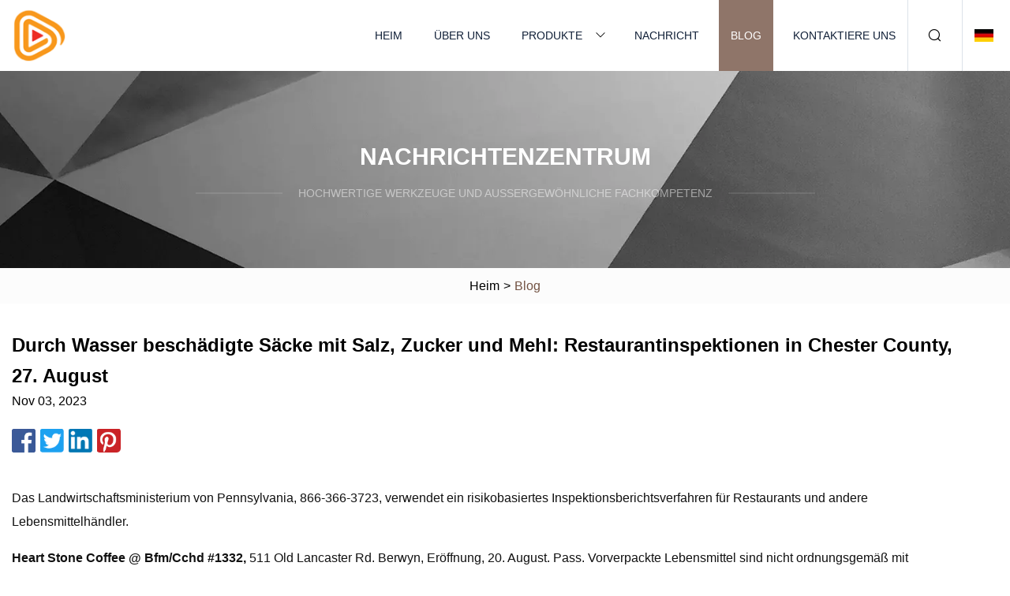

--- FILE ---
content_type: text/html; charset=utf-8
request_url: https://de.luwangjixie.com/blog/water-damaged-bags-of-salt-sugar-and-flour-chester-county-restaurant-inspections-aug-27.html
body_size: 24744
content:
<!doctype html>
<html lang="de">
<head>
<meta charset="utf-8" />
<title>Durch Wasser beschädigte Säcke mit Salz, Zucker und Mehl: Restaurantinspektionen in Chester County, 27. August | Guangzhou Silikonformen Group Co., Ltd</title>
<meta name="description" content="Durch Wasser beschädigte Säcke mit Salz, Zucker und Mehl: Restaurantinspektionen in Chester County, 27. August" />
<meta name="keywords" content="Durch Wasser beschädigte Säcke mit Salz, Zucker und Mehl: Restaurantinspektionen in Chester County, 27. August" />
<meta name="viewport" content="width=device-width, initial-scale=1.0" />
<meta name="application-name" content="Guangzhou Silikonformen Group Co., Ltd" />
<meta name="twitter:card" content="summary" />
<meta name="twitter:title" content="Durch Wasser beschädigte Säcke mit Salz, Zucker und Mehl: Restaurantinspektionen in Chester County, 27. August | Guangzhou Silikonformen Group Co., Ltd" />
<meta name="twitter:description" content="Durch Wasser beschädigte Säcke mit Salz, Zucker und Mehl: Restaurantinspektionen in Chester County, 27. August" />
<meta name="twitter:image" content="https://de.luwangjixie.com/uploadimg/logo17359.png" />
<meta http-equiv="X-UA-Compatible" content="IE=edge" />
<meta property="og:site_name" content="Guangzhou Silikonformen Group Co., Ltd" />
<meta property="og:type" content="article" />
<meta property="og:title" content="Durch Wasser beschädigte Säcke mit Salz, Zucker und Mehl: Restaurantinspektionen in Chester County, 27. August | Guangzhou Silikonformen Group Co., Ltd" />
<meta property="og:description" content="Durch Wasser beschädigte Säcke mit Salz, Zucker und Mehl: Restaurantinspektionen in Chester County, 27. August" />
<meta property="og:url" content="https://de.luwangjixie.com/blog/water-damaged-bags-of-salt-sugar-and-flour-chester-county-restaurant-inspections-aug-27.html" />
<meta property="og:image" content="https://de.luwangjixie.com/uploadimg/logo17359.png" />
<link href="https://de.luwangjixie.com/blog/water-damaged-bags-of-salt-sugar-and-flour-chester-county-restaurant-inspections-aug-27.html" rel="canonical" />
<link href="https://de.luwangjixie.com/themes/astra/toast.css" rel="stylesheet" />
<link href="https://de.luwangjixie.com/uploadimg/ico17359.png" rel="shortcut icon" type="image/x-icon" />
<link href="https://de.luwangjixie.com/themes/astra/coffee/style.css" rel="stylesheet" />
<link href="https://de.luwangjixie.com/themes/astra/coffee/page.css" rel="stylesheet" />
<script type="application/ld+json">
[{
"@context": "https://schema.org/",
"@type": "BreadcrumbList",
"itemListElement": [{
"@type": "ListItem",
"name": "Heim",
"position": 1,
"item": "https://de.luwangjixie.com/blog/water-damaged-bags-of-salt-sugar-and-flour-chester-county-restaurant-inspections-aug-27.html/"},{
"@type": "ListItem",
"name": "Blog",
"position": 2,
"item": "https://de.luwangjixie.com/blog.html"},{
"@type": "ListItem",
"name": "Durch Wasser beschädigte Säcke mit Salz, Zucker und Mehl: Restaurantinspektionen in Chester County, 27. August",
"position": 3,
"item": "https://de.luwangjixie.com/blog/water-damaged-bags-of-salt-sugar-and-flour-chester-county-restaurant-inspections-aug-27.html"}]},{
"@context": "http://schema.org",
"@type": "NewsArticle",
"mainEntityOfPage": {
"@type": "WebPage",
"@id": "https://de.luwangjixie.com/blog/water-damaged-bags-of-salt-sugar-and-flour-chester-county-restaurant-inspections-aug-27.html"},
"headline": "Guangzhou Silikonformen Group Co., Ltd",
"image": {
"@type": "ImageObject",
"url": "https://de.luwangjixie.com"},
"datePublished": "",
"dateModified": "",
"author": {
"@type": "Organization",
"name": "Guangzhou Silikonformen Group Co., Ltd",
"url": "https://de.luwangjixie.com"},
"publisher": {
"@type": "Organization",
"name": "de.luwangjixie.com",
"logo": {
"@type": "ImageObject",
"url": "https://de.luwangjixie.com/uploadimg/logo17359.png"}},
"description": "Durch Wasser beschädigte Säcke mit Salz, Zucker und Mehl: Restaurantinspektionen in Chester County, 27. August"
}]
</script>
<script type="text/javascript" src="//info.53hu.net/traffic.js?id=08a984h6ak"></script>
</head>
<body class="index">
<!-- header -->
<header>
  <div class="container">
    <div class="head-logo"><a href="https://de.luwangjixie.com/" title="Guangzhou Silikonformen Group Co., Ltd"><img src="/uploadimg/logo17359.png" width="70" height="70" alt="Guangzhou Silikonformen Group Co., Ltd"><span>Guangzhou Silikonformen Group Co., Ltd</span></a></div>
    <div class="menu-btn"><em></em><em></em><em></em></div>
    <div class="head-content">
      <nav class="nav">
        <ul>
          <li><a href="https://de.luwangjixie.com/">Heim</a></li>
          <li><a href="https://de.luwangjixie.com/about-us.html">Über uns</a></li>
          <li><a href="https://de.luwangjixie.com/products.html">Produkte</a><em class="iconfont icon-xiangxia"></em>
            <ul class="submenu">
              <li><a href="https://de.luwangjixie.com/silicone-molds.html">Silikonformen</a></li>
              <li><a href="https://de.luwangjixie.com/cnc-metal-parts.html">CNC-Metallteile</a></li>
              <li><a href="https://de.luwangjixie.com/sheet-metal-parts.html">Blechteile</a></li>
              <li><a href="https://de.luwangjixie.com/casting-metal-molds.html">Gussformen aus Metall</a></li>
              <li><a href="https://de.luwangjixie.com/stamping-metal-parts.html">Stanzen von Metallteilen</a></li>
              <li><a href="https://de.luwangjixie.com/plastic-injection-molds.html">Kunststoffspritzgussformen</a></li>
              <li><a href="https://de.luwangjixie.com/double-shot-plastic-molds.html">Double-Shot-Kunststoffformen</a></li>
              <li><a href="https://de.luwangjixie.com/medical-molds-and-molding.html">Medizinische Formen und Formen</a></li>
              <li><a href="https://de.luwangjixie.com/plastic-crates-bins-molds.html">Formen für Kunststoffkisten und Behälter</a></li>
              <li><a href="https://de.luwangjixie.com/machine-and-equipment-molds.html">Formen für Maschinen und Geräte</a></li>
              <li><a href="https://de.luwangjixie.com/industrial-molds-and-molding.html">Industrielle Formen und Formen</a></li>
              <li><a href="https://de.luwangjixie.com/automotive-molds-and-molding.html">Formen und Formen für die Automobilindustrie</a></li>
            </ul>
          </li>
          <li><a href="https://de.luwangjixie.com/news.html">Nachricht</a></li>
          <li class="active"><a href="https://de.luwangjixie.com/blog.html">Blog</a></li>
          <li><a href="https://de.luwangjixie.com/contact-us.html">Kontaktiere uns</a></li>
        </ul>
      </nav>
      <div class="head-search"><em class="iconfont icon-sousuo"></em></div>
      <div class="search-input">
        <input type="text" placeholder="Keyword" id="txtSearch" autocomplete="off">
        <div class="search-btn" onclick="SearchProBtn()"><em class="iconfont icon-sousuo" aria-hidden="true"></em></div>
      </div>
      <div class="languagelist">
        <div title="Language" class="languagelist-icon"><span>Language</span></div>
        <div class="languagelist-drop"><span class="languagelist-arrow"></span>
          <ul class="languagelist-wrap">
                            <li class="languagelist-active"><a href="https://de.luwangjixie.com/blog/water-damaged-bags-of-salt-sugar-and-flour-chester-county-restaurant-inspections-aug-27.html"><img src="/themes/astra/images/language/de.png" width="24" height="16" alt="Deutsch" title="de">Deutsch </a></li>
                                    <li>
                                        <a href="https://www.luwangjixie.com/blog/water-damaged-bags-of-salt-sugar-and-flour-chester-county-restaurant-inspections-aug-27.html">
                                            <img src="/themes/astra/images/language/en.png" width="24" height="16" alt="English" title="en">
                                            English
                                        </a>
                                    </li>
                                    <li>
                                        <a href="https://fr.luwangjixie.com/blog/water-damaged-bags-of-salt-sugar-and-flour-chester-county-restaurant-inspections-aug-27.html">
                                            <img src="/themes/astra/images/language/fr.png" width="24" height="16" alt="Français" title="fr">
                                            Français
                                        </a>
                                    </li>
                                    <li>
                                        <a href="https://es.luwangjixie.com/blog/water-damaged-bags-of-salt-sugar-and-flour-chester-county-restaurant-inspections-aug-27.html">
                                            <img src="/themes/astra/images/language/es.png" width="24" height="16" alt="Español" title="es">
                                            Español
                                        </a>
                                    </li>
                                    <li>
                                        <a href="https://it.luwangjixie.com/blog/water-damaged-bags-of-salt-sugar-and-flour-chester-county-restaurant-inspections-aug-27.html">
                                            <img src="/themes/astra/images/language/it.png" width="24" height="16" alt="Italiano" title="it">
                                            Italiano
                                        </a>
                                    </li>
                                    <li>
                                        <a href="https://pt.luwangjixie.com/blog/water-damaged-bags-of-salt-sugar-and-flour-chester-county-restaurant-inspections-aug-27.html">
                                            <img src="/themes/astra/images/language/pt.png" width="24" height="16" alt="Português" title="pt">
                                            Português
                                        </a>
                                    </li>
                                    <li>
                                        <a href="https://ja.luwangjixie.com/blog/water-damaged-bags-of-salt-sugar-and-flour-chester-county-restaurant-inspections-aug-27.html"><img src="/themes/astra/images/language/ja.png" width="24" height="16" alt="日本語" title="ja"> 日本語</a>
                                    </li>
                                    <li>
                                        <a href="https://ko.luwangjixie.com/blog/water-damaged-bags-of-salt-sugar-and-flour-chester-county-restaurant-inspections-aug-27.html"><img src="/themes/astra/images/language/ko.png" width="24" height="16" alt="한국어" title="ko"> 한국어</a>
                                    </li>
                                    <li>
                                        <a href="https://ru.luwangjixie.com/blog/water-damaged-bags-of-salt-sugar-and-flour-chester-county-restaurant-inspections-aug-27.html"><img src="/themes/astra/images/language/ru.png" width="24" height="16" alt="Русский" title="ru"> Русский</a>
                                    </li>
                           
          </ul>
        </div>
      </div>
    </div>
  </div>
</header>
<main>
  <div class="inner-banner"><img src="/themes/astra/images/inner-banner.webp" alt="banner">
    <div class="inner-content">
      <div class="inner-title">Nachrichtenzentrum</div>
      <div class="inner-des"><em></em><span>Hochwertige Werkzeuge und außergewöhnliche Fachkompetenz</span><em></em></div>
    </div>
  </div>
  <div class="page-breadcrumbs"><a href="https://de.luwangjixie.com/">Heim</a> > <span>Blog</span></div>
  <div class="page-main page-news">
    <div class="container">
      <div class="page-content">
        <h1 class="newsdetails-title">Durch Wasser beschädigte Säcke mit Salz, Zucker und Mehl: Restaurantinspektionen in Chester County, 27. August</h1>
        <div class="newsdetails-date">Nov 03, 2023</div>
        <div class="sharewrap"></div>
        <div class="newsdetails-content">
          <article><p>Das Landwirtschaftsministerium von Pennsylvania, 866-366-3723, verwendet ein risikobasiertes Inspektionsberichtsverfahren für Restaurants und andere Lebensmittelhändler.</p><p><strong>Heart Stone Coffee @ Bfm/Cchd #1332,</strong> 511 Old Lancaster Rd.  Berwyn, Eröffnung, 20. August. Pass.  Vorverpackte Lebensmittel sind nicht ordnungsgemäß mit Produktname, Zutatenangabe, Nettogewicht, Verteilung nach Angabe und/oder Nährwertangaben gekennzeichnet.  Stellen Sie sicher, dass alle Lebensmittel ordnungsgemäß gekennzeichnet sind.  Die Einrichtung verfügte über Händedesinfektionsmittel anstelle von Seife am Händewaschbecken.  Bei der Kontrolle wurde Seife zum Waschbecken gebracht.  Stellen Sie sicher, dass vor dem Betrieb Seife, Papierhandtücher, warmes Wasser und ein Behälter zum Auffangen des Abwassers aus dem Handwaschbecken aufgestellt sind.</p><p><strong>Das Nacho-Depot,</strong> 418 5th Ave. Parkesburg, Nicht-routinemäßige Sonderveranstaltung, 20. August. Pass.  Oberflächen, die nicht mit Lebensmitteln in Berührung kommen, werden nicht so häufig gereinigt, dass eine Ansammlung von Schmutz und Erde vermieden wird;  Insbesondere im Bereich zwischen einem geschlossenen Schrank und dem Vorbereitungsbereich befanden sich Essensreste zwischen den beiden Gegenständen und in einer Tasche mit verschiedenen Gegenständen befanden sich getrocknete Essensreste.</p><p><strong>Ashbridge Manor,</strong> 971 E. Lancaster Ave. Downingtown, 18. August. Fehlgeschlagen.  Beobachtete Kisten mit Lebensmitteln, die auf umgedrehten Milchkisten im begehbaren Kühlschrank gelagert wurden.  Lagerregal(e) innerhalb von 14 Tagen bereitstellen.  Die Lebensmitteleinrichtung verfügt nicht über Teststreifen oder Testkits für Desinfektionsmittel, um die geeignete Konzentration des Desinfektionsmittels am Spülbecken mit 3 Ablagen zu bestimmen.  Korrigieren Sie innerhalb von 7 Tagen.  Reinigen Sie die Oberseite des Geschirrspülers innerhalb von 24 Stunden.  In der gesamten Küche und Hinterküche fehlen zahlreiche Lichtabschirmungen entweder ganz oder ohne Endkappen.  Bringen Sie innerhalb von 10 Tagen geeignete Lichtabschirmungen/Schutzvorrichtungen und Endkappen an.  Der Papierhandtuchspender am Handwaschbecken, das der Kochlinie am nächsten liegt, ist leer.  Das Küchenpersonal hat keinen Schlüssel mehr, um den Spender zu öffnen und Handtücher auszutauschen.  Stellen Sie innerhalb von 7 Tagen einen Schlüssel bereit.  Papierhandtücher wurden bereitgestellt und innerhalb von 24 Stunden auf den Spender gelegt.  Ersetzen Sie eine (1) nicht funktionierende Glühbirne im Trockenlagerraum.  Korrigieren Sie innerhalb von 3 Tagen.  Entfernen Sie alle unbenutzten Gegenstände – zum Beispiel Esszimmerstühle, Geschirr, Kochgeschirr, Backgeschirr, Kartentisch, Regalteile usw., reinigen Sie die Böden und organisieren Sie die folgenden Bereiche: „Fettfass“-Raum;  Umkleideraum.  Korrigieren Sie innerhalb von 10 Tagen.  Reinigen Sie die Wände rund um den mechanischen Geschirrspüler und unter den Tablettlinien.  Korrigieren Sie innerhalb von 10 Tagen.  Mopps werden nicht zum Trocknen an der Luft aufgehängt.  Bringen Sie weitere Kleiderbügel an, damit die Mopps ordnungsgemäß an der Luft getrocknet werden können.  Korrigieren Sie innerhalb von 10 Tagen.</p><p><strong>Zucker LLC,</strong> 1502 West Chester Pike, West Chester, Follow-up, 18. August. Pass.  Keine Verstöße.</p><p><strong>Butter Pecan Café,</strong> 228 E Lincoln Highway, Coatesville, Eröffnung, 18. August. Pass.  Keine Verstöße.</p><p><strong>Chick-Fil-A/West Whiteland,</strong> 280 Exton Square Parkway, Exton, Beschwerde, 18. August. Fehlgeschlagen.  Schädlingsaktivität in Nebenlagerräumen, die von dieser Einrichtung zur Lagerung von Lebensmitteln, Utensilien und Geräten genutzt werden.  Diese Bereiche werden nicht mit der erforderlichen Häufigkeit gereinigt, um tote Insekten und Nagetiere sowie deren Kot zu entfernen.  Reinigen Sie auf hygienische Weise und arbeiten Sie mit einem zugelassenen Schädlingsbekämpfer zusammen, um sicherzustellen, dass die Schädlingsaktivität bis zur Ausrottung reduziert wird.</p><p><strong>Stadttor-Mission,</strong> 17 N Seventh Ave. Coatesville, Follow-up, 18. August. Pass.  Keine Verstöße.</p><p><strong>Little Anthony's Pizza & Grille/Sadsbury,</strong> 2800 W. Lincoln Highway, Coatesville, 18. August. Pass.  Es wurde beobachtet, dass roher Hamburger über verzehrfertigen Lebensmitteln gelagert wurde.  Roher Hamburger wurde während der Inspektion auf das unterste Regal gelegt.  Korrektur beibehalten.  Fleischbällchen auf dem Dampftisch wurden bei 120 °F beobachtet.  Die Fleischbällchen wurden sofort herausgenommen und ordnungsgemäß auf 170 °F erhitzt.  Der Verstoß wurde korrigiert.  Korrektur beibehalten.  Sandwich Bain Marie im vorderen Servicebereich wurde bei 45 °F statt bei 41 °F oder darunter beobachtet.  Die am Boden des Bain Marie befindlichen Lebensmittel wurden entfernt und die oben im Bain Marie befindlichen Lebensmittel in ein Eisbad gegeben.  Sofort reparieren.  Gekochte Spaghetti, gekochter Hamburger und Mittagsfleisch wurden in begehbaren Kühlschränken ohne Datteln beobachtet.  Dies wurde bei der Inspektion korrigiert und das Essen wurde mit dem Zubereitungsdatum datiert.  Der begehbare Gefrierschrank weist ein Kondenswasserleck auf.  Reparatur innerhalb von 14 Tagen.  Regale im begehbaren Kühlschrank beginnen zu rosten.  Ersetzen Sie die Regale innerhalb von 30 Tagen.  Die Einrichtung verfügt derzeit nicht über einen zertifizierten Lebensmittelmanager.  Ein Vollzeitmitarbeiter muss sich innerhalb von 30 Tagen für einen genehmigten Kurs anmelden und sich innerhalb von 90 Tagen beim Gesundheitsamt von Chester County registrieren lassen.</p><p><strong>Nyc Gyro King Dba Punjab Kitchen,</strong> 278 Exton Square Mall Unit 2550, Exton, Follow-up, 18. August. Fehlgeschlagen.  Der begehbare Kühler hält die erforderliche Zeit/Temperatur für Sicherheitslebensmittel nicht bei oder unter 41 °F (41 °F).  Die Umgebungslufttemperatur wurde bei 50 °F gemessen. Reparieren Sie das Gerät, um bei Bedarf eine Temperatur von 41 °F oder weniger aufrechtzuerhalten.  Es wurde festgestellt, dass das Innere der Eismaschine Rückstände aufwies und nicht sauber anzusehen und anzufassen war.  Reinigen Sie das Innere der Eismaschine.  Eine Kakerlake wurde beobachtet.  Die Einrichtung muss Maßnahmen ergreifen, um Kakerlaken zu kontrollieren, zu reduzieren und zu beseitigen.  Vervollständigen/fahren Sie Folgendes fort: Zertifizierter Schädlingsbekämpfer muss alle zwei Wochen gewartet werden und Kopien der Berichte unverzüglich nach jedem Service an die Abteilung übermitteln;  Halten Sie die Oberflächen, Sanitäranlagen und Geräte der Anlage in sauberem Zustand und in gutem Zustand.  Überprüfen Sie eingehende Sendungen auf Vektoren.  Bewahren Sie alle Lebensmittel abgedeckt auf.  Entfernen Sie alle Kakerlaken und desinfizieren Sie den betroffenen Bereich.  Abflüsse abdecken.</p><p><strong>Gerechtes Hahnhaus,</strong> 1548 Shadyside Rd.  West Chester, 18. August. Scheitern.  Im trockenen Lagerraum wurden durch Wasser beschädigte Kisten mit Salz sowie Säcke mit Zucker und Mehl beobachtet.  Diese wurden vor Ort entsorgt.  Bei den in der Einrichtung zubereiteten Dressings und Soßen wurde ein Datum mit einem Datum markiert, das mindestens 7 Tage zuvor zubereitet wurde.  Diese wurden vor Ort entsorgt.  Steaks und Eier werden auf Wunsch des Kunden ungekocht serviert;  Eine schriftliche Verbraucherberatung (auf der Speisekarte, auf dem Tisch oder auf einem Plakat) wird dem Verbraucher jedoch nicht zur Verfügung gestellt.  In Kühlschränken wurden Tücher beobachtet, die die Regale in Reichweite auskleideten.  Beenden Sie diese Praxis.  Entfernen Sie die Schaumstoffeinfassung am Gestell über der Spüle mit drei Fächern.  An der Geschirrspülmaschine in der Küche wurde die Konzentration des Desinfektionsmittels festgestellt: Gefriertruhen im Trockenlagerraum;  Regale der begehbaren Kühlschränke (falls nicht zu reinigen, ersetzen);  Filter und Haube für Kochabzugshauben;  Filter der Fensterklimaanlage über der mechanischen Geschirrspülmaschine;  Boden des begehbaren Bierkühlschranks.  Bar: Das Wasser am Waschbecken mit 3 Fächern wurde aufgrund eines Lecks abgestellt.  Es wurde darauf hingewiesen, dass die Fächer manuell befüllt werden.  Führen Sie alle notwendigen Reparaturen durch, um sicherzustellen, dass die Spüle ordnungsgemäß funktioniert.  Im Außenmüllcontainer wurde die Ablassschraube entfernt.  Halten Sie den Deckel des Fettauffangbehälters geschlossen.  Die Magnetabschirmung an den Ausgangstüren in der Küche ist in einem schlechten Zustand und nicht dicht genug, um das Eindringen von Insekten, Nagetieren und anderen Tieren zu verhindern.  Die Handwaschbecken im Küchenbereich verfügen nicht über Einweghandtücher, Dauerhandtücher oder Lufttrocknungsgeräte.  Der Fugenmörtel zwischen den Fliesen im Spülbereich ist niedrig und führt zur Ansammlung von Speise-/Wasserresten.  Mit einem Fugenmörtel auf Epoxidbasis oder einem ähnlichen Fugenmörtel ausfugen, der für die Verwendung in Großküchen geeignet ist.  Im trockenen Lagerraum scheint die Decke durch einen kürzlichen Regen undicht geworden zu sein.  Reparatur.  Lagern Sie keine Lebensmittel in den betroffenen Bereichen.  Die Buchtbasis im Spülbereich ist in einem schlechten Zustand.  Reparieren Sie, um eine glatte, leicht zu reinigende Oberfläche zu erhalten.  Fliegen im Küchenbereich, auch in der Nähe der Geschirrspülmaschine, beobachtet.  Halten Sie alle Türen und Außenöffnungen geschlossen.  Reinigen Sie den Spülbereich einschließlich Böden, Wänden und Decken gründlich.  Bewahren Sie alle Lebensmittel gut abgedeckt auf.  Wenden Sie sich an den Schädlingsbekämpfer und lassen Sie die Einrichtung behandeln.  Bewahren Sie Schädlingsbekämpfungsberichte vor Ort für die Überprüfung durch diese Abteilung auf.  Mehrere Mitarbeiter haben das Serv-Safe-Lebensmittelmanagerprogramm abgeschlossen, es gibt jedoch keine zertifizierten Lebensmittelmanager aus Chester County für diese Einrichtung.  Die Bewerbung wird derzeit per E-Mail verschickt.  Füllen Sie das Formular aus und reichen Sie es bei dieser Abteilung ein.</p><p><strong>Sodexo @ St. John Vianney Hospital,</strong> 151 Woodbine Rd.  Downingtown, 18. August. Scheitern.  Reinigen Sie noch heute die Oberseite der Spülmaschine.  Ersetzen Sie innerhalb von 6 Monaten einen (1) Satz rostiger Regale im begehbaren Kühlschrank.  Die mit Lebensmitteln in Berührung kommenden Oberflächen von Geräten und Utensilien erreichten während des Desinfektionszyklus des Hochtemperatur-Geschirrspülers keine Temperatur von 160 Grad Fahrenheit, was durch den Ausfall der Temperaturanzeige nachgewiesen wurde.  Das Messgerät für die letzte Spülung zeigte 188 °F an, die Plattenoberfläche wurde jedoch bei 149 °F gemessen.  Eco Lab wurde vor Ort gerufen – diese Maschine kann erst verwendet werden, wenn sie bei den richtigen Temperaturen läuft.  Sämtliches Geschirr muss manuell desinfiziert und/oder Papierprodukte verwendet werden, bis die Spülmaschine repariert ist.  Die Wand hinter dem Handseifenspender am Handwaschbecken in der Küche ist in einem schlechten Zustand – es gibt ein Loch und der Zement ist freigelegt.  Ein (1) kleiner Bereich der Decke in der Küche gegenüber dem Handwaschbecken weist einen Wasserschaden auf.  An einem Teil des Oberlichts im Lagerraum blättert die Farbe ab.  Mitgeteilt, dass innerhalb des nächsten Monats an allen gestrichenen Wänden in der Küche FRP-Platten angebracht werden sollen und dass auch die gesamte Decke gestrichen wird.  Die Arbeiten werden nachts von einem Team durchgeführt.  Bitte reichen Sie nach Fertigstellung Bilder ein.  In der Küche funktioniert eine Lampe nicht.  Ich wurde darüber informiert, dass letzte Woche alle neuen LED-Leuchten für die gesamte Küche bestellt wurden und dass diese installiert werden, sobald sie eintreffen.  Sie haben die gleiche Größe wie die aktuellen Leuchten.  Bitte installieren Sie es innerhalb von 30 Tagen.  Bitte senden Sie nach Fertigstellung Bilder.  Der Lebensmittelbetrieb beschäftigt nicht wie erforderlich einen zertifizierten Mitarbeiter.</p><p><strong>Papas Leckereien/CCHD #924,</strong> 101 E State St. Kennett Square, 18. August. Pass.  Keine Verstöße.</p><p><strong>Tat's Yummies Commissary @ Chaikhana Chai Brew,</strong> 227 Birch St. Kennett Square, 18. August. Pass.  Keine Verstöße.</p><p><strong>Trattoria La Tavola,</strong> 127 E State St. Kennett Square, Eigentümerwechsel, 18. August. Pass.  Offene Pfannen wurden im Kühlschrank gestapelt.  Stapeln Sie niemals Pfannen auf offenen Lebensmitteln.  Entfernen Sie diese sofort.  Im Kühlschrank im Nebenraum waren die Lebensmittel nicht abgedeckt.  Lebensmittel müssen im Kühlschrank abgedeckt sein.  Über dem Teigtisch hingen Fliegenstreifen.  Entfernen Sie diese sofort und hängen Sie die Streifen niemals über Lebensmittelzubereitungs- oder Lebensmittellagerbereiche.  Es wurde beobachtet, dass der Fisch in sauerstoffreduzierter oder vakuumverpackter Verpackung aufgetaut wurde.  Diese Verpackungen müssen vor Beginn des Auftauvorgangs geöffnet werden, damit Sauerstoff eindringen kann.  Entsorgen Sie diesen Fisch.  Stellen Sie sicher, dass alle Mitarbeiter darin geschult sind, den Fisch vor dem Auftauen aus der Verpackung zu nehmen.  Stellen Sie täglich Chlorteststreifen zur Verfügung, um die Konzentration des Spülmaschinen-Desinfektionsmittels zu überprüfen.  50 ppm sind erforderlich.  Es wurden keine Papierhandtücher für die Handwaschbecken in der Küche und an der Wartestation bereitgestellt.  Handtücher wurden auf Anfrage bereitgestellt.  Stellen Sie sicher, dass Handtücher immer verfügbar sind.</p><p><strong>True Blue Bakery,</strong> 490 Lancaster Ave. Malvern, Eröffnung, 18. August. Fehlgeschlagen.  Der Frontvitrinen-Kühlschrank kann nicht mit einem Verlängerungskabel angeschlossen werden.  Die Vitrine kann jedoch nicht bewegt werden, da sie als Hustenschutz zwischen dem Lebensmittelzubereitungsbereich und den Verbrauchern dienen muss.  Die Einrichtung kann die Vitrine erst nutzen, wenn sie direkt an eine Steckdose angeschlossen werden kann.  Temperaturmessgeräte zur Sicherstellung der richtigen Temperatur der Ausrüstung sind nicht in allen Kalthaltegeräten verfügbar oder leicht zugänglich.  Besorgen Sie sich Thermometer für alle Kühlgeräte.  Nicht genügend Abtropfbretter, Utensilienständer oder Tische, um die Aufbewahrung verschmutzter und/oder gereinigter Gegenstände vor und nach der Reinigung zu ermöglichen.  Besorgen Sie sich mehr Regale, um das Geschirr an der Luft zu trocknen.  Die Einrichtung hat nicht das richtige Dunstabzugssystem für die Geräte installiert, die sich derzeit in der Küche befinden.  Das Haubensystem muss die Fritteusen und Öfen vollständig abdecken.  Die Einrichtung kann das Haubensystem oder die Ausrüstung nicht nutzen, bis eine neue Haube installiert und sowohl vom CCHD als auch von der Gemeinde genehmigt wurde.  Die Einrichtung verfügt nicht über Ablassstopfen, um das Spülbecken mit drei Fächern zum Waschen, Spülen und Desinfizieren zu füllen.  Die Einrichtung muss Ablassstopfen für das Spülbecken mit drei Fächern besorgen.  Die Einrichtung muss die Sprühdüse durch einen Wasserhahn ersetzen, um die Fächer im Spülbecken mit drei Fächern zu füllen.  Das Waschbecken im vorderen Bereich funktionierte zum Zeitpunkt der Inspektion nicht.  Die Einrichtung muss im vorderen Bereich über ein Waschbecken mit einer Warmwassertemperatur von 85 Grad sowie Seife und Papierhandtüchern verfügen.  Die Einrichtung muss umgehend Müllcontainer für den Müll besorgen, der draußen entsorgt wird.  Wände im Lebensmittelzubereitungsbereich sind nicht haltbar, glatt, nicht porös, nicht saugfähig.  Die Einrichtung muss die Wände so reparieren, dass sie glatt, nicht saugfähig und leicht zu reinigen sind.  Der Boden ist rissig/aufgeraut und weist keine glatte, leicht zu reinigende Oberfläche auf.  Die Böden im gesamten Gebäude müssen neu versiegelt werden, damit sie glatt, nicht saugfähig und leicht zu reinigen sind.  Die Boden-/Wandverbindung im hinteren Vorbereitungsbereich ist nicht gewölbt und auf 1/32 Zoll geschlossen.  Installieren Sie alle Hohlkehlensockel im hinteren Bäckereibereich.  Die Hintertür im hinteren Spülbereich der Lebensmitteleinrichtung weist eine Lücke auf und schützt nicht vor dem Eindringen von Insekten, Nagetieren und anderen Tieren.  Installieren Sie einen Türöffner, um zu verhindern, dass Insekten, Nagetiere und andere Tiere in die Einrichtung gelangen.  Im hinteren Vorbereitungsbereich fehlen Deckenplatten und müssen ersetzt werden.  Installieren Sie Deckenplatten dort, wo sich die Löcher im Haubensystem befinden.  Unbenutzte Geräte, die in der Lebensmitteleinrichtung gelagert werden, müssen aus der Lebensmitteleinrichtung entfernt und an einem anderen Ort gelagert werden.  Der Lebensmittelbetrieb beschäftigt nicht wie erforderlich einen zertifizierten Mitarbeiter.  Ein Mitarbeiter hat an einem genehmigten Schulungskurs teilgenommen, aber keine Zertifizierung durch das Chester County Health Department beantragt.  Reichen Sie die erforderlichen Unterlagen ein.</p><p><strong>Unionville Marching Band Booster,</strong> 750 Unionville Rd.  Kennett Square, 18. August. Pass.  Keine Verstöße.</p><p><strong>Der Desmond,</strong> 1 Liberty Blvd.  Malvern, Follow-up, 17. August. Bestanden.  Im Master-Bilt-Kühlschrank werden Lebensmittel offen und ohne Abdeckung gelagert.  Decken Sie alle Lebensmittel in diesem Gerät ab.  Im Haupt-Trockenlagerraum wurde eine fleckige Deckenplatte beobachtet.  Stellen Sie sicher, dass keine Lecks vorhanden sind, und ersetzen Sie die Deckenplatte.</p><p><strong>Dunkin Donuts/Caln,</strong> 4 N Caln Rd.  Coatesville, Follow-up, 17. August. Bestanden.  Verschließen Sie das Loch um das Abflussrohr an der INNENSEITE des begehbaren Kühlschranks.  Korrigieren Sie innerhalb von 24 Stunden und senden Sie ein Bild als Korrekturnachweis.  Verschließen Sie das kleine Loch rund um die Stromleitung in der Decke neben der hinteren Ablufthaube.  Korrigieren Sie innerhalb von 24 Stunden und senden Sie ein Bild als Korrekturnachweis.  Post-Zertifikat des Gesundheitsministeriums von Chester County zum zertifizierten Lebensmittelmanager öffentlich zugänglich.  Korrigieren Sie innerhalb von 24 Stunden und senden Sie ein Bild als Korrekturnachweis.</p><p><strong>Restaurant El Rinconsito,</strong> 345 Scarlet Rd.  Ste 15 Kennett Square, 17. August. Fehlgeschlagen.  Zwiebeln wurden in einer Kiste auf dem Boden gelagert.  Lagern Sie Lebensmittel nicht in offenen Kisten auf dem Boden.  Reis und Bohnen standen draußen und kühlten ab, und einige Töpfe mit Reis im Kühlschrank kühlten ab.  Der Reis im Kühlschrank hatte eine Temperatur von 125 °F.  Zur Kontrolle der Lebensmitteltemperatur muss ein Thermometer verwendet werden.  Heiße Speisen müssen nach der Zubereitung auf der Theke oder in Eisbädern abgekühlt werden, um innerhalb von 2 Stunden schnell von 135 °F auf 70 °F und/oder innerhalb von 6 Stunden von 135 °F auf 41 °F abzukühlen.  Wenn Lebensmittel etwa 100 °F erreichen, können sie in den Kühlschrank gestellt werden.  Stellen Sie keine sehr heißen Lebensmittel in den Kühlschrank, da dies die Temperatur im Kühlschrank erhöht.  Das Fleisch im Dampftisch hatte eine Temperatur von 120 °F.  Das Wasser im Dampftisch hatte eine Temperatur von 125 °F.  Das Fleisch wurde aufgewärmt und die Tischtemperatur erhöht.  Stellen Sie sicher, dass das Wasser eine Temperatur von 140–150 °F hat, bevor Sie heiße Speisen auf den Tisch stellen.  Der Cola-Kühlschrank hält keine Lebensmittel bei 41 °F oder weniger.  Tür schließt nicht richtig.  In diesem Kühlschrank darf nur Gemüse gelagert werden.  Kein Fleisch, Eier, Milch oder Käse.  Zur Aufbewahrung von Fleisch werden Einkaufstüten verwendet.  Das Fleisch kommt direkt mit dem Beutel in Kontakt.  Es handelt sich nicht um Beutel in Lebensmittelqualität.  Bewahren Sie Lebensmittel nur in lebensmittelechten Beuteln auf.  Thermometer zur Sicherstellung der richtigen Temperatur von Lebensmitteln sind nicht verfügbar oder leicht zugänglich.  Stellen Sie mehrere Thermometer bereit.  Das Handwaschbecken in der Küche ist kaputt.  Abflussrohr fehlt.  Reparieren Sie noch heute das Waschbecken.  Handwaschbecken in der Kellnerstation – Heißwassergriff ist kaputt.  Griff reparieren.</p><p><strong>Honeygrow,</strong> 303 N Pottstown Pike, Suite 200, Exton, 17. August. Pass.  Oberflächen, die nicht mit Lebensmitteln in Berührung kommen, werden nicht so häufig gereinigt, dass eine Ansammlung von Schmutz und Schmutz vermieden wird.  Reinigen Sie die Lüfterabdeckungen im begehbaren Kühler.  Es wurde beobachtet, dass Lebensmittelgeräte im nassen Zustand gestapelt waren und keine Zeit zum Abtropfen und/oder Lufttrocknen ließen.  Personal umschulen.  In beiden Handwaschbecken in der hinteren Küche wurden Nudeln beobachtet, die auf andere Zwecke als das Händewaschen hinweisen.  Handwaschbecken dürfen nur zum Händewaschen verwendet werden.  Beobachtet wurde, dass die Dichtungsmasse an der Wand des Spülbeckens in schlechtem Zustand war.  Wiederverschließen.  Die Lebensmitteleinrichtung hat vor über drei Monaten ihren zertifizierten Aufsichtsmitarbeiter verloren und den zertifizierten Mitarbeiter nicht wie erforderlich ersetzt.  In der Einrichtung beantragen zwei Mitarbeiter mit einem gültigen ServSafe innerhalb von 10 Tagen eine Zertifizierung des Chester County Health Department.</p><p><strong>Iccara Pizza,</strong> 691 W. Kings Highway, Coatesville, Beschwerde, 17. August. Pass.  Geben Sie Informationen zu den Zutaten für Wassereis an.  Korrigieren Sie innerhalb von 14 Tagen.  Im Lebensmittelzubereitungsbereich wurden einige Glühbirnen ohne Lichtschutz beobachtet.  Stellen Sie innerhalb von 30 Tagen Lichtschutz oder bruchsichere Glühbirnen bereit.</p><p><strong>La Costenita,</strong> 490 Lancaster Ave. Malvern, Follow-up, 17. August. Bestanden.  Schokoladenmilch, ein potenziell gefährliches verzehrfertiges Lebensmittel, das mit einem Datum versehen werden muss, war nicht mit dem Datum gekennzeichnet und musste entsorgt werden.  Das Entsorgungsdatum für Schokoladenmilch war der 14.08.2023.  Bei der Inspektion wurden sieben Schokoladenmilchbehälter weggeworfen.</p><p><strong>Main Street Café Grill,</strong> 321 Main St. Parkesburg, 17. August. Pass.  Kommerziell verpacktes Mittagsfleisch wurde geöffnet und nicht datiert beobachtet.  Dies wurde bei der Inspektion behoben.  Bitte denken Sie daran, alle vorgekochten Lebensmittel zu datieren, sei es kommerziell verpackt oder vor Ort zubereitet.  Eier und Burger werden nach Kundenwunsch zubereitet;  Für rohes oder nicht durchgegartes Fleisch wird dem Verbraucher jedoch kein schriftlicher Verbraucherhinweis (auf der Speisekarte, auf dem Tisch oder auf einem Plakat) zur Verfügung gestellt.  Korrigieren Sie innerhalb von 7 Tagen.  Im Außenbereich beginnen sich ungenutzte Geräte anzusammeln.  Entfernen Sie Unordnung innerhalb von 7 Tagen aus dem Außenbereich.</p><p><strong>Italienisches Restaurant Pomod'oro,</strong> 200 Chestnut St. Downingtown, 17. August. Fehlgeschlagen.  Begehbarer Gefrierschrank am Dock – beobachtete 2 Stapel Kisten auf dem Boden.  Stellen Sie Stauregale bereit, um Gegenstände vom Boden zu entfernen, und lassen Sie einen Abstand von 6 Zoll frei, damit Sie den Boden fegen/reinigen können.  Korrigieren Sie innerhalb von 3 Monaten.  In der Lebensmitteleinrichtung stehen keine Teststreifen für Desinfektionsmittel zur Verfügung, um die geeignete Konzentration des Desinfektionsmittels an der Spüle mit drei Spülbecken und zwei (2) Geschirrspülern zu bestimmen.  Chlor-Teststreifen innerhalb von 7 Tagen liefern.  Drei Musterkits wurden vor Ort zurückgelassen.  An der Innenrückwand und den Komponenten im Inneren des Eisbereiters – einer Oberfläche, die mit Lebensmitteln in Berührung kam – wurden Rückstände festgestellt, die optisch nicht sauber waren.  Reinigen und desinfizieren Sie die gesamte Eismaschine innerhalb von 48 Stunden.  DESSERTKÜCHE: Im Handwaschbecken gibt es kein fließend heißes Wasser mit einer Temperatur von mindestens 30 °C.  Reparatur innerhalb von 24 Stunden.  Streichen Sie die reparierte Trockenwand rund um die Tür mit der Farbe „Dessert Prep Room“ an, um eine glatte und leicht zu reinigende Oberfläche zu erhalten.  Korrigieren Sie innerhalb von 7 Tagen.  Über Bereichen der Lebensmittelzubereitung und der Lagerung von sauberem Geschirr wurden klebrige Fliegenstreifen – Geräte zur Insektenbekämpfung – beobachtet, die das Potenzial haben, Lebensmittel, Geräte und/oder Utensilien zu kontaminieren.  Sie wurden vor Ort entfernt.  Verwenden Sie nur Insektenbekämpfungsmittel, die diese Bereiche nicht kontaminieren.  Halten Sie sich jeden Tag daran.  Installieren Sie eine selbstschließende Türvorrichtung an der Tür des Mitarbeiter-Toilettenraums.  Korrigieren Sie innerhalb von 7 Tagen.</p><p><strong>San Marco Pasta,</strong> 275 Norwood Rd.  Downingtown, 17. August. Pass.  Vorverpackte Trockennudeln sowie gefrorene Fleischbällchen, Mini-Fleischbällchen, Würstchen, Ziti und Rigatoni sind nicht ordnungsgemäß mit Produktname, Zutatenangabe, Nettogewicht, Verteilung nach Angabe und/oder Nährwertangaben gekennzeichnet.  Informiert, dass die Nudeln ausgegangen sind und die Etiketten aufgebraucht sind und innerhalb von zwei Wochen eintreffen werden.  Beschriften Sie alle oben genannten Produkte innerhalb von 14 Tagen und befolgen Sie die Vorschriften täglich.</p><p><strong>Tai Me Up,</strong> 301 Bridge St. Phoenixville, 17. August. Fehlgeschlagen.  Die verantwortliche Person hat keine ausreichenden Kenntnisse des PA-Lebensmittelkodex nachgewiesen, was durch falsche Antworten auf Fragen zur Lebensmittelsicherheit belegt wurde.  In der Küche beobachtete Lebensmittelmitarbeiter, dass sie keine geeigneten Haarfesseln wie Netze, Hüte oder Bartbedeckungen trugen.  Vollständiger Reiskocher angeschlossen neben der Eismaschine im Trockenlagerbereich.  Bringen Sie das Gerät in einen zugelassenen Bereich für die Lebensmittelzubereitung.  Am inneren Spritzschutz der Eismaschine wurden schimmelartige Ablagerungen beobachtet.  Reinigen und desinfizieren.  Folgendes muss weiter gereinigt und desinfiziert werden: 3 Waschbecken inklusive Abflüsse hinter der Bar.  Stellen Sie sicher, dass in allen drei Waschbecken Ablassstopfen vorhanden sind.  Haubenfilter über Woks;  Schimmelartiges Wachstum an der Türdichtung im Continental Reach im Kühler hinter der Bar beobachtet;  Fettabscheiderdeckel an der Kochlinie.  Der Geschirrspüler entleert sich zum Zeitpunkt der Inspektion nicht ordnungsgemäß.  Klempner zur Wartung der Maschine gerufen.  Die Einrichtung darf den Geschirrspüler erst verwenden, wenn er gewartet wurde und ordnungsgemäß funktioniert.  Stellen Sie ein Spülbecken mit drei Becken auf und nutzen Sie es, bis der Geschirrspüler für die Verwendung zugelassen ist.  Lose Wasserhahn am Waschbecken mit 3 Becken in der Küche.  Für eine dichte Abdichtung reparieren.  Sanitärproblem unter dem Waschbecken mit 3 Becken hinter der Bar.  Auffangbecken beobachtet.  Reparatur.  Abflussstau unter der Spülmaschine in der Küche.  Serviceanruf zur Reparatur getätigt.  Benutzen Sie die Maschine erst, wenn die Reparatur durchgeführt wurde und das Gerät ordnungsgemäß funktioniert.  Alle anderen Abflüsse in der Küche fließen einwandfrei.  Bodenkanten unter den Küchenutensilien unsauber.  Der Boden unter den Zwiebeln im begehbaren Kühler war unsauber.  Durchgeknickte, wasserfleckige Deckenplatten im Trockenlagerraum, ordentlicher, hochwertiger Gefrierschrank mit 2 Türen.  Ersetzen Sie alle betroffenen Kacheln.  Am Handwaschbecken hinter der Bar war keine Seife verfügbar.  Es fehlen Papierhandtücher am Handwaschbecken hinter der Bar, in der Küche und in der Mitarbeitertoilette.  Halten Sie die Waschbecken immer mit Seife und Papierhandtüchern ausgestattet.  Fruchtfliegen wurden in und um die Abflüsse von drei Buchtbecken hinter der Bar beobachtet.</p><p><strong>Geschmack von Puebla / Neuer Garten,</strong> 900 W Cypress St. Kennett Square, 17. August. Pass.  Blechpfannen mit Eiern kühlten bei Raumtemperatur ab.  Die Eier hatten eine Temperatur von 102F.  Berichten zufolge wurden die Eier etwa eine Stunde vor der Inspektion gekocht.  Das Personal überprüft nicht die „Fertig“-Temperatur, um zu wissen, wie heiß die Speisen waren, als sie aus dem Garprozess genommen wurden.  Die Temperatur muss gemessen werden, um zu wissen, wann das Abkühlen beginnt (wenn Lebensmittel 135 °F erreichen).  Sobald Lebensmittel auf 135 °F abgekühlt sind, müssen Lebensmittel innerhalb von 2 Stunden auf 70 °F und in weiteren 4 Stunden auf 41 °F abgekühlt werden.  Stellen Sie sicher, dass die Lebensmittel in flache Pfannen gelegt und häufig umgerührt werden, um das Abkühlen zu fördern.  Lebensmittelbetrieb, der gefrorene Tamales und Fladen unter Verwendung einer Verpackung mit reduziertem Sauerstoffgehalt ohne die erforderlichen schriftlichen Verfahren und einen HACCP-Plan zubereitet.  Informationen und Unterlagen werden dem Betreiber zur HACCP-Überprüfung übergeben.  An einem der Handwaschbecken in der Küche funktionierte der Seifenspender nicht.  Stellen Sie sicher, dass an allen Waschbecken Seife verfügbar ist.</p><p><strong>The Gem Spring City, Llc,</strong> 66 N Main St. Spring City, 17. August. Pass.  Karton mit rohen Eiern, gelagert über RTE-Lebensmitteln in Reichweite in der Kühlbox.  Ins unterste Regal verschoben.  Auf allen erreichbaren Regalen im Gefrierschrank bildet sich starkes Eis.  Auftauen, reinigen und desinfizieren gemäß Bedienungsanleitung.  An den Handwaschbecken sind überall keine Schilder oder Plakate angebracht, um die Lebensmittelmitarbeiter daran zu erinnern, sich die Hände zu waschen.</p><p><strong>Konzessionen des Unionville Sports Council,</strong> 750 Unionville Rd.  Kennett Square, 17. August. Pass.  Im Freienstand: Teststreifen sind durch Wasser beschädigt.  Stellen Sie vor Beginn der Saison neue Teststreifen bereit.</p><p><strong>Alt,</strong> 249 Bridge St. Phoenixville, 17. August. Pass.  Essensreste im Inneren von Mikrowellenherden.</p><p><strong>Walmart #2945/West Sadsbury,</strong> 100 Commons Dr. Parkesburg, Follow-up, 17. August. Pass.  Die folgenden Böden sind schmutzig und müssen gereinigt werden: Der Boden des begehbaren Kühlschranks der Molkerei;  Der Boden unter den OGP-Kühlschränken;  Beide großen begehbaren Gefrierschränke.  Es wurde berichtet, dass alle begehbaren Böden (Kühl- und Gefrierschränke) gereinigt wurden (mit Bildern als Beweis), jedoch nicht gepflegt wurden.  Reinigen und pflegen Sie die Böden so, dass sie sauber und frei von Schmutz sind.  Korrigieren Sie innerhalb von 7 Tagen.  Der vom National Registry of Food Safety Professionals zertifizierte Lebensmittelmanager ist nicht beim Gesundheitsamt von Chester County registriert.  Reichen Sie innerhalb von 30 Tagen den Antrag und die Gebühr für den zertifizierten Lebensmittelmanager von Chester County sowie eine Kopie des aktuellen CFM-Zertifikats ein.</p><p><strong>Wegmans Food Market/East Whiteland,</strong> 50 Foundry Way, Malvern, 17. August. Pass.  Es wird darauf geachtet, dass die Lebensmittelausgabeutensilien bei der Pizzazubereitung oben in den Lebensmitteln gelagert werden und sich nicht mit einem Griff über der Oberseite der Lebensmittel und des Behälters befinden.  Entfernen Sie in Lebensmitteln eingetauchte Utensilien und ersetzen Sie sie durch geeignete Utensilien, um Missbrauch vorzubeugen.  Die Wand hinter der Fritteusenstation im Pizza-Zubereitungsbereich weist Verfärbungen und sichtbare Ablagerungen auf.  Reinigen Sie die Wand und stellen Sie sicher, dass die Dunstabzugshaube die richtige Größe hat und betriebsbereit ist.</p><p><strong>Cvs Pharmacy #2951/Upper Uwchlan,</strong> 104-106 N. Pottstown Pike, Chester Springs, 16. August. Pass.  Beobachtete Getränkebehälter wurden direkt auf dem Boden im begehbaren Kühlschrank und im hinteren Trockenlagerregalbereich gelagert, statt wie erforderlich 6 Zoll über dem Boden.  Um Produkte vor Verunreinigungen zu schützen und eine einfache Reinigung zu ermöglichen, lagern Sie alle Lebensmittel und Getränke auf zugelassenen Regalen, Stauregalen, Paletten oder beweglichen Karren.  Gegenstände sollten mindestens 15 cm erhöht sein, um sie vor Verunreinigungen zu schützen und eine einfache Reinigung zu ermöglichen.  Beobachtete einen verschmutzten/dreckigen Mopp, der in einer stehenden, schmutzigen Wasserlache im Moppeimer lag.  Tauschen Sie den Moppkopf aus.  Nicht in verschmutztem, stehendem Wasser lagern.  Nach der Reinigung auf dem Mopphalter an der Luft trocknen lassen.  Wechseln Sie den Moppkopf häufig oder bei Verschmutzung.</p><p><strong>Spielerhimmel,</strong> 275 Schuylkill Rd.  Phoenixville, Follow-up, 16. August. Bestanden.  Keine Verstöße.</p><p><strong>Versteckte Hufeisenprodukte,</strong> 821 Little Conestoga Rd.  Glenmoore, 16. August. Pass.  Keine Verstöße.</p><p><strong>Drei Brüder Grill,</strong> 17 Main St. Phoenixville, Follow-up, 16. August. Pass.  Mit Pappe ausgekleidete Regale im hinteren Trockenlagerraum.  Entfernen Sie es und stellen Sie sicher, dass die Oberfläche glatt, nicht porös und leicht zu reinigen ist.  Leck am Heißwassergriff am Spülbecken für die Lebensmittelzubereitung.  Für die Anlage ist ein neues Teil bestellt.  Ersetzen/reparieren.  Die Lebensmitteleinrichtung führt nicht die erforderlichen Aufzeichnungen über zertifizierte Lebensmittelmanager. Die Einrichtung hat 10 Werktage Zeit, um einen Nachweis oder die Anmeldung zu einem genehmigten CCHD-CFM-Kurs vorzulegen.</p><p><strong>Avola,</strong> 625 Morehall Rd.  Malvern, 15. August. Scheitern.  Lebensmittel in den Vorbereitungsschränken und im begehbaren Kühlschrank werden offen und ohne Abdeckung gelagert.  Decken Sie heute alle Lebensmittel ab.  Rohes Hähnchen wurde über rohem Rindfleisch in den oberen Vorbereitungsschubladen ganz links an der Hauptkochlinie gelagert.  Das Huhn wurde während der Inspektion umgesiedelt.  In der gesamten Küche und Bar sind Aufbewahrungsbehälter für Lebensmittelzutaten (Quetschflaschen und Behälter für Trockengut) nicht mit der gebräuchlichen Bezeichnung des Lebensmittels gekennzeichnet.  Beschriften Sie noch heute alle Vorratsbehälter für Lebensmittelzutaten.  In der gesamten Küche wurden Lebensmittelutensilien beobachtet, die in einem Behälter mit Wasser gelagert wurden, dessen Temperatur nicht auf 135 °F gehalten wurde.  Wasser wurde bei 90°F gemessen.  Während der Inspektion wurde Wasser entsorgt und Utensilien desinfiziert.  Im Wasser gelagerte Utensilien müssen stets eine Temperatur von 135 °F haben.  Lebensmittelausgabeutensilien werden in Behältern für Trockengut aufbewahrt, wobei darauf zu achten ist, dass sie in den Lebensmitteln gelagert werden und sich der Griff nicht über der Oberseite der Lebensmittel und des Behälters befindet.  Bei der Inspektion wurden Schüsseln entfernt.  Ersetzen Sie sie durch Schaufeln und lagern Sie sie immer so, dass sich der Griff über den Lebensmitteln befindet.  Abgekühlte Lebensmittel (Suppen und Tomatensaucen) wurden nicht wie erforderlich 15 Sekunden lang wieder auf 165 °F erhitzt, bevor das Lebensmittel in die Heißhaltevorrichtung gegeben wurde.  Während der Inspektion wurden die Lebensmittel wieder auf 165 °F erhitzt.  Schulen Sie das Personal in den richtigen Aufwärmverfahren.  Geschnittenes Blattgemüse, Feinkostfleisch und hausgemachte Soße wurden bei 45–49 °F (45–49 °F) in der äußerst rechten Vorbereitungsplatte im Pizzabereich gehalten und nicht bei 41 °F oder darunter, wie erforderlich.  Bei der Inspektion wurden TCS-Lebensmittel aus dem Gerät entfernt.  Reparieren Sie das Gerät bzw. stellen Sie es nach Bedarf ein, um eine Temperatur von 41 °F oder darunter aufrechtzuerhalten.  Aus Sicherheitsgründen zeit-/temperaturgesteuerte (TCS) verzehrfertige Lebensmittel, die in der Lebensmitteleinrichtung zubereitet und länger als 24 Stunden aufbewahrt werden und sich im begehbaren Kühlschrank und in den Zubereitungsschränken befinden, werden nicht mit dem Datum gekennzeichnet.  Personal umschulen.  Time/Temperatur Controlled for Safety (TCS) verzehrfertige Lebensmittel, die in der begehbaren Kühlbox mit einem Datum versehen werden mussten, hatten das Datum überschritten und mussten entsorgt werden.  Drei (3) Behälter mit gekochtem Gemüse vom 03.08., 03.08. und 19.07. wurden entsorgt.  Vor Ort zubereitete TCS-Sauce mit Datum vom 29. Januar, die aus dem Gefrierschrank genommen wurde und nicht mit einem neuen Datum versehen war, wurde entsorgt.  Personal umschulen.  Es wurden Stoffservietten beobachtet, die in Schichten innerhalb und auf den Lebensmitteln in den ganz rechten Vorbereitungsschubladen im Pizzabereich lagen.  Bei der Kontrolle wurden Servietten entfernt und gehacktes Blattgemüse freiwillig weggeworfen.  Auf dem weißen Gefrierschrank an der Bar sind kaputte Gummi-Türdichtungen zu sehen.  Ersetzen Sie die Türdichtung und reinigen Sie den Innenraum.  Die im letzten Spülgang des Desinfektionsgeschirrspülers mit niedriger Temperatur an der Bar festgestellten Rückstände des chemischen Desinfektionsmittels auf Chlorbasis betrugen 0 ppm und nicht wie erforderlich 50–100 ppm.  Der Chlorbehälter war leer und es waren keine Behälter vor Ort.  Das Gerät kann erst verwendet werden, wenn das Chlor ersetzt wurde und die letzte Desinfektionsspülung bei Bedarf bei 50–100 ppm gemessen wurde.  Die quartäre Ammoniumkonzentration in der Desinfektionslösung des Spülbeckens mit drei Feldern betrug mehr als 400 ppm und nicht 200–400 ppm, wie in den Gebrauchsanweisungen des Herstellers angegeben.  Die Lösung wurde während der Inspektion auf 300 ppm eingestellt und gemessen.  Personal umschulen.  Auf den folgenden Oberflächen, die mit Lebensmitteln in Berührung kamen, wurden Speisereste festgestellt und sie waren optisch und fühlbar nicht sauber.  Reinigen und desinfizieren Sie HEUTE Folgendes: Innere Eismaschine in der Küche;  Tisch-Dosenöffnerklinge in der Küche;  Getränkepistolendüsen an der Bar;  Getränkepistolenhalter an der Bar.  Oberflächen, die nicht mit Lebensmitteln in Berührung kommen, werden nicht so häufig gereinigt, dass eine Ansammlung von Schmutz und Schmutz vermieden wird.  Reinigen Sie Folgendes: Böden unter Geräten an der Bar;  Wände innerhalb der Bar;  Innenraum von Waschbecken und Wasserhähnen an der Bar;  Böden unter Kochzeile in der Küche;  Lüfterabdeckungen im begehbaren Kühler;  Ausstattung auf und unter dem Regal der Espressomaschine an der Bar.  Der Lebensmittelmitarbeiter beobachtete, dass saubere Lebensmittelgeräte nass gelagert wurden und keine Zeit zum Abtropfen und/oder Lufttrocknen blieb.  Personal umschulen.  Utensilien, die im Handwaschbecken im Geschirrspülbereich, in der Bar und im Pizzaofenbereich beobachtet wurden, was auf andere Verwendungszwecke als das Händewaschen hinweist.  Bei der Inspektion wurden Utensilien entfernt.  Handwaschbecken dürfen nur zum Händewaschen verwendet werden.  Der Damen-Toilettenraum auf der linken Seite ist nicht mit einem abgedeckten Abfallbehälter für Damenbinden ausgestattet.  Mülleimer in der Toilette sind nicht abgedeckt.  Stellen Sie in diesem Stall einen abgedeckten Abfallbehälter für Damenbinden bereit.  Die Ausgangstür am Eingang der Einrichtung und am Eingang zum Essbereich im Freien weist Lücken auf und schützt nicht vor dem Eindringen von Insekten, Nagetieren und anderen Tieren.  Türleisten ersetzen.  Am Handwaschbecken im Bereich des Pizzaofens war keine Seife verfügbar.  Bei der Inspektion wurde Seife bereitgestellt.  Handwaschbecken müssen jederzeit mit Seife ausgestattet sein.  Der Arbeitsbehälter im Servicefensterbereich, der zur Lagerung einer aus Massenvorräten entnommenen Chemikalie verwendet wurde, war nicht mit der gebräuchlichen Bezeichnung der Chemikalie gekennzeichnet.  Beschriften Sie noch heute alle Chemikalienflaschen.  Vakuumierer vor Ort beobachtet.  PIC gab an, dass die Ausrüstung nicht mehr verwendet werde.  Für den Einsatz dieser Geräte ist eine HACCP-Plangenehmigung erforderlich.  Ausrüstung entfernen.</p><p><strong>Kalifornische Tortilla/East Pikeland,</strong> 420 Schuylkill Rd.  Ste 500 Phoenixville, Follow-up, 15. August. Bestanden.  Keine Verstöße.</p><p><strong>Kantine @ DSM Biomedical,</strong> 735 Pennsylvania Dr. Exton, 15. August. Pass.  Es wurde beobachtet, dass der Gefrierschrank „verriegelt“ war und sich Eis an der Innentür/dem Gerät und am Ventilator ansammelte.  Laut Angaben der Einrichtungsmitarbeiter wurde die Kantine auf dieses Problem aufmerksam gemacht und ein Arbeitsauftrag erteilt.  Der Temperaturwert auf der Geräteanzeige betrug -11.  Lassen Sie das Gerät bei Bedarf warten und reparieren.</p><p><strong>Kantine @ Fox Rothschild,</strong> 747 Verfassung Dr. Exton, 15. August. Pass.  Beobachtet, dass das Innenthermometer im Imbera-Kühlschrank (links) kaputt war.  Ersetzen Sie das defekte Thermometer.</p><p><strong>Chester Valley Golf Club,</strong> 430 Swedesford Rd.  Malvern, Follow-up, 15. August. Bestanden.  Keine Verstöße.</p><p><strong>Derasmo Country Butcher,</strong> 602 E Cypress St. Kennett Square, 15. August. Fehlgeschlagen.  Informationen zu Dry Aged Beef waren nicht verfügbar.  Das Alter des Rindfleisches muss bekannt sein.  Fleisch muss bei 34-36F und einer Luftfeuchtigkeit von 85-90 % gelagert werden.  Stellen Sie sicher, dass ein Protokoll geführt wird, aus dem hervorgeht, um welches Stück Fleisch es sich handelt, wann es in den Kühlschrank gelegt wurde, und installieren Sie ein Hygrometer.  Feinkost-/Käsebereich: Remoulade und Mayonnaise wurden in To-Go-Behältern im oberen Teil des Wasserbads aufbewahrt.  Diese Artikel waren über 41F.  Beide wurden verworfen.  Lebensmittel müssen in direktem Kontakt mit den Topfeinsätzen oder Lagerbehältern wie diesen im unteren Teil des Geräts gelagert werden.  Metzgerblocktische im hinteren Fleischraum sind abgenutzt und verzogen.  Durch neue NSF-gelistete Metzgerblocktische ersetzen.  Reinigen Sie Folgendes: Boden unter der Fritteuse;  Regale über Warmhalte-/Suppenkesseln;  Innenraum der Eismaschine (nicht für den menschlichen Verzehr geeignet);  Begehbare Lüfterabdeckung des Fleisch-Gefrierschranks – staubig.  Nicht abnehmbare Teile des Allesschneiders im Frühstücks-/Bäckereibereich wurden nicht desinfiziert.  Die ordnungsgemäßen Verfahren zur Reinigung und Desinfektion von Schneidemaschinen wurden überprüft.  Aufschnittmaschinen und Fleischsägen müssen nach Gebrauch alle 4 Stunden gereinigt und desinfiziert werden.  Stellen Sie sicher, dass alle Mitarbeiter ordnungsgemäß in der Reinigung und Desinfektion dieser Geräte geschult sind.  Feinkost-/Käsebereich: Das Waschbecken läuft nur langsam ab.  Prüfen Sie, ob die Abflussleitung des Spülbeckens verstopft ist.</p><p><strong>Ausflugs-Apfelwein,</strong> 14 Prizer Rd.  Kimberton, 15. August. Passiert.  Keine Verstöße.</p><p><strong>Kennett Square Golf/Country Club,</strong> 100 E Locust Ln.  Kennett Square, Follow-up, 15. August. Scheitern.  Ein Mitarbeiter beobachtete, wie er sich am Handwaschbecken in der Hauptküche die Hände in Handschuhen wusch.  Ein Mitarbeiter beobachtete, wie er Gazpacho-Suppe mit bloßen Händen zubereitete.  Dies ist ein verzehrfertiges Lebensmittel.  Lebensmittel wurden vor Ort weggeworfen.  Informieren/erinnern Sie die Mitarbeiter an die ordnungsgemäße Handhabung von Lebensmitteln.  Im Zwischenhaus war Spülmittel auf der Theke zu sehen und es wurde darauf hingewiesen, dass ab und zu am Spülbecken Geschirr gespült wird.  Der Einrichtung fehlt ein 3-Fach-Waschbecken.  Der gesamte Geschirrspülvorgang muss in der Hauptküche erfolgen.  Bringen Sie mehrere Utensiliensets mit ins Zwischenhaus, um sicherzustellen, dass das Geschirr ordnungsgemäß gespült wird.  Hauptküche: Die mit Lebensmitteln in Berührung kommenden Oberflächen von Geräten und Utensilien erreichten während des Desinfektionszyklus des Hochtemperatur-Geschirrspülers keine Temperatur von 160 Grad F, was daran zu erkennen ist, dass die Thermoplatte nur 146 F erreichte. Nicht verwenden, bis die endgültige Oberflächentemperatur des Geschirrs mindestens 160 F erreicht hat . Folgendes reparieren: a.  Das Handwaschbecken im Wartebereich läuft nicht richtig ab.  Hauptbar: Das Handwaschbecken wurde durch ein Waschbecken mit Sprühgerät ersetzt und es ist kein anderes ausgewiesenes Handwaschbecken angegeben.  Keine Seife oder Papierhandtücher vorhanden.  Das Spritzgerät wird abgekoppelt.  An diesem zentral gelegenen Handwaschbecken wurden Seife und Papierhandtücher abgelegt.  Ohne vorherige Genehmigung dieser Abteilung dürfen keine Änderungen an der Ausrüstung oder dem Layout vorgenommen werden.  Bringen Sie sofort ein Händewaschschild an diesem Waschbecken an.  1922 Bar: Mücken im Barbereich beobachtet Hauptbar: Fliegen und Mücken im Barbereich beobachtet 19. Loch: Fliegen mit mechanischer Geschirrspülmaschine beobachtet.  Wenden Sie sich an den Schädlingsbekämpfer und lassen Sie die Fläche behandeln.  Leiten Sie Kopien von Berichten weiter.  Reinigen Sie alle Oberflächen und Geräte, einschließlich der Bodenabläufe, gründlich.  Halten Sie alle Lebensmittel und Flaschen fest verschlossen.</p><p><strong>King's Sweet Corn And Produce, LLC,</strong> 2849 Lower Valley Rd.  Parkesburg, 15. August. Pass.  Keine Verstöße.</p><p><strong>Magerks,</strong> 174 Eagleview Blvd.  Exton, 15. August. Fehlgeschlagen.  Die Saucengläser an der Kochstelle trugen keine gebräuchliche Namensaufschrift.  Sorgen Sie für eine einheitliche Kennzeichnung aller Lebensmittelbehälter, die vor Ort umgepackt werden.  Begehbarer Hauptkühlschrank.  Es wurde festgestellt, dass Kondenswasser aus einer Deckenpaneelnaht (in der Nähe des Gefrierschranks) tropfte.  Lassen Sie das Gerät warten und reparieren, um zu verhindern, dass unzulässiges Wasser in das Lebensmittelprodukt gelangt.  Bar-Spülmaschine.  Der im letzten Spülgang des Desinfektionsgeschirrspülers mit niedriger Temperatur festgestellte Restgehalt an chemischem Desinfektionsmittel auf Chlorbasis betrug 0 ppm und nicht wie erforderlich 50–100 ppm.  Lassen Sie das Gerät warten und reparieren.  Nicht verwenden, bis die Reparatur durchgeführt wurde und eine Konzentration des freien Chlor-Desinfektionsmittels zwischen 50 und 100 ppm eingehalten wird.  Überwachen Sie die Werte täglich.  Eismaschine.  Beobachtete Verfärbungen an den Seitenwänden des Behälters und der Tropfplatte.  Lassen Sie das Gerät innerhalb von 24 Stunden reinigen und desinfizieren.  Reparieren Sie die folgenden Klempnerarbeiten: Bar-Soda-Pistolenholster;  Stehende Flüssigkeit im Boden.  Räumen Sie noch heute die Abflussleitung frei.  Waschen und desinfizieren Sie den Kopf der Getränkepistole.  Bar-Handwaschbecken, Griff des Heißwasserhahns lässt sich nicht abschalten.  Reparatur innerhalb von 10 Tagen;  Spüle für die Zubereitung von Speisen.  Heißwassergriff blockiert.  Reparatur innerhalb von 1 Monat.  Halten Sie alle Sanitärarbeiten in gutem Zustand.  Allgemeines zum Verfugen.  Entlang der Kochzone und den hinteren Vorbereitungsbereichen wurden unterschiedliche Grade der Verschlechterung des Mörtels beobachtet.  In beschädigten Fugenbereichen befanden sich Speisereste.  Innerhalb von 3 Monaten müssen alle Bereiche mit beschädigten Fugen gereinigt und „neu verfugt“ werden.  Bitte stellen Sie sicher, dass der neue Fugenmörtel ordnungsgemäß abgedichtet ist oder selbstabdichtend (Epoxidharz) ist.</p><p><strong>Pasquale's Pizza/West Fallowfield,</strong> 3104 Limestone Rd.  Cochranville, 15. August. Pass.  Bei etwa einem Drittel der abgepackten Desserts fehlen Angaben zu den Zutaten.  Auf allen Verpackungen angeben.  Bei der Überprüfung des Geschirrspülens von Teigbehältern wurde festgestellt, dass kein Desinfektionsschritt durchgeführt wurde.  Die ordnungsgemäßen Spülverfahren wurden gemeinsam mit dem Personal vor Ort überprüft.  Pflegen.  Duftendes und regelmäßiges Bleichmittel vor Ort am Waschbecken mit 3 Fächern.  Verwenden Sie zum Desinfizieren kein parfümiertes Bleichmittel.  Tauen Sie die Gefriertruhe ab.  Organisieren und entfernen Sie in den Lagerbereichen alle unbenutzten/unnötigen Geräte.</p><p><strong>Penn Street Pizza Domino's/East Whiteland,</strong> 490-1 Lancaster Ave. Frazer, 15. August. Fehlgeschlagen.  Einige Flaschen kommerziell verarbeiteter verzehrfertiger Soßen, die im Zubereitungsbereich aufbewahrt und länger als 24 Stunden aufbewahrt werden, sind nicht mit einem Entsorgungsdatum gekennzeichnet.  Außerdem müssen Sie jedes Produkt mit dem Namen des Produkts kennzeichnen.  Sofort korrigieren.  Die Pizzasoße, die nicht gekühlt zur Verwendung neben dem Essenszubereitungstisch aufbewahrt wird, ist nicht mit einer Frist zum Entsorgen gekennzeichnet.  Heute richtig.  Stellen Sie Stauholzgestelle bereit, um Pizzakartons über dem Boden aufzubewahren, keine blauen Teigformen.  Alle Regale und Lebensmittel müssen mindestens 6 Zoll über dem Boden liegen, um die Lebensmittel zu schützen und den Boden zu reinigen. Stellen Sie außerdem Stauregale im hinteren Lagerbereich bereit, damit alle Artikel nicht über dem Boden liegen. Lieferung innerhalb von 10 Tagen. Reparatur /Ersetzen Sie die Abflussstopfen an der Spüle mit 3 Ablagen. Die Arme werden derzeit mit Getränkehaltern hochgehalten, um das Wasser in den Spülen zu halten. Korrigieren Sie dies innerhalb von 10 Tagen. Stellen Sie ein neues Desinfektionsmittel-Testkit für die Verwendung an der Spüle mit 3 Ablagen zur Verfügung, der aktuellen ist durch Wasser beschädigt. Innerhalb von 7 Tagen beheben. Reparieren Sie die Abflüsse an beiden Handwaschbecken – sie fließen nicht richtig ab. Innerhalb von 7 Tagen beheben. Räumen Sie alle unbenutzten Lebensmittel und Geräte im hinteren Lagerraum aus und entfernen Sie sie und ordnen Sie die restlichen Gegenstände. Korrigieren innerhalb von 10 Tagen. Es wurde festgestellt, dass eine chemische Sprühflasche nicht gekennzeichnet war. Alle Arbeitsbehälter mit Chemikalien müssen gekennzeichnet sein. Sofort korrigieren. Der Lebensmittelbetrieb beschäftigt keinen zertifizierten Mitarbeiter wie erforderlich. Ein Mitarbeiter hat an einer genehmigten Schulung teilgenommen, sich jedoch nicht dafür beworben Zertifizierung des Gesundheitsministeriums von Chester County.  Reichen Sie den CFM-Antrag, eine Kopie des ServSafe-Zertifikats und die Gebühr innerhalb von 7 Tagen ein.  Ein Antrag wurde vor Ort hinterlassen.</p><p><strong>Sheraton Great Valley,</strong> 707 Lancaster Ave. Malvern, 15. August. Fehlgeschlagen.  Es wurden zwei (2) gefrorene Wasserflaschen im 1-türigen Gefrierschrank an der Kochlinie beobachtet.  Habe eine Tüte im begehbaren Kühlschrank entdeckt, auf der der Name eines Mitarbeiters stand.  Persönliche Getränke oder Lebensmittel dürfen nicht mit den Lebensmitteln der Einrichtung vermischt werden.  Gegenstände wurden vor Ort entfernt.  Informieren Sie alle Mitarbeiter noch heute über die ordnungsgemäße Aufbewahrung persönlicher Gegenstände und halten Sie sich täglich daran.  Ganze Äpfel im Frühstücksbuffet wurden offen und ohne Abdeckung gelagert.  Jedes muss einzeln verpackt werden.  Heute richtig.  Aufbewahrungsbehälter für trockene Lebensmittelzutaten sind nicht mit der gebräuchlichen Bezeichnung des Lebensmittels gekennzeichnet.  Sofort korrigieren.  Frühstücksbuffet: Die Milch wurde im Kühlschrank auf der Arbeitsplatte bei 49 °F gelagert, statt je nach Bedarf bei 41 °F oder darunter.  Alle TCS-Lebensmittel wurden vor Ort entsorgt.  Nicht verwenden, bis es repariert ist, um Lebensmittel bei 41 °F oder weniger aufzubewahren.  Reparieren oder ersetzen Sie diesen Kühlschrank innerhalb von 14 Tagen.  Kommerziell verarbeitete, verzehrfertige Lebensmittel, die sich in der gesamten Kühlanlage dieser Einrichtung befinden und länger als 24 Stunden aufbewahrt werden, werden nicht mit dem Datum des Öffnens gekennzeichnet.  Dies wurde vor Ort erklärt.  Korrigieren Sie noch heute und halten Sie sich jeden Tag daran.  Aus Sicherheitsgründen zeit-/temperaturgesteuerte (TCS) verzehrfertige Lebensmittel, die in der Lebensmitteleinrichtung zubereitet und länger als 24 Stunden aufbewahrt werden und sich in der Kühlung dieser Einrichtung befinden, werden nicht mit einem Datum gekennzeichnet.  Dies wurde vor Ort erklärt.  Korrigieren Sie noch heute und halten Sie sich jeden Tag daran.  In den meisten Kühlschränken der Anlage wurden zahlreiche verzehrfertige Lebensmittel und Soßen gefunden, deren Mindesthaltbarkeitsdatum bereits abgelaufen war und die entsorgt werden mussten.  Informieren Sie noch heute alle Mitarbeiter über die ordnungsgemäßen Verfahren zur Datumsprüfung und Entsorgung.  Halten Sie sich jeden Tag daran.  Vorverpackte Salate im Grab N Go-Selbstbedienungsbereich sind nicht ordnungsgemäß mit Produktname, Zutatenangabe, Nettogewicht, Verteilung nach Angabe und/oder Nährwertangaben und Haltbarkeitsdatum gekennzeichnet.  Korrigieren Sie noch heute und halten Sie sich jeden Tag daran.  Ein wiederholter Verstoß vom letzten Jahr.  Es wurde beobachtet, dass Lachs in seiner sauerstoffreduzierten oder vakuumverpackten Verpackung im begehbaren Kühlschrank und im Kühlschrank mit Kochlinie auftaut.  Diese Verpackungen müssen vor Beginn des Auftauvorgangs geöffnet werden, damit Sauerstoff eindringen kann.  Pakete wurden vor Ort entsorgt.  Informieren Sie noch heute alle Mitarbeiter über die ordnungsgemäße Vorgehensweise.  Dies ist ein wiederholter Verstoß aus dem letzten Jahr.  Stellen Sie Stauregale oder Regale innerhalb von 14 Tagen an die folgenden Stellen bereit, damit die Lebensmittelkisten nicht auf dem Boden stehen: Begehbarer Gefrierschrank;  Lagerraum auf mittlerer Ebene.  Reparieren/korrigieren Sie Folgendes innerhalb von 14 Tagen: Liefern Sie zwei (2) neue Kochabluftfilter, die kaputt sind;  Ersetzen Sie die gesprungenen Deckel der Trockenfutterbehälter;  Ersetzen Sie den Bagelbehälter im Frühstücksbüffetraum – der Griff fehlt.  Bei den folgenden Gegenständen, die mit Lebensmitteln in Kontakt kommen, wurde festgestellt, dass sie Speisereste aufwiesen und nicht sauber anzusehen und anzufassen waren: Die Deckel der Quetschflaschen in den Tischen für die Zubereitung von Speisen;  Die Behälter und Deckel oben auf den Tischen für die Essenszubereitung;  Im Inneren beider Eismaschinen, den herunterklappbaren weißen Kunststoffeinheiten auf der Rückseite, war eine schwarze, schimmelartige Substanz zu sehen.  Reinigen Sie außerdem die Schienen zur Hauptküchenmaschine mit der Schiebetür vorne;  Der Dosenöffner und -halter.  Korrigieren Sie das oben Gesagte innerhalb von 24 Stunden.  Reinigen Sie alle Geräte – innen und außen – in der gesamten Küche.  Reinigen Sie alle Schubladen und Schränke im Frühstücksbuffetbereich.  Reinigen Sie alle sauberen Geschirrregale.  Korrigieren Sie innerhalb von 10 Tagen.  Achten Sie darauf, dass saubere Geschirrkörbe unter und neben dem Handwaschbecken im Geschirrspülbereich aufbewahrt werden.  Stellen Sie diese Körbe an einen anderen Ort, um eine sofortige Kontamination des sauberen Geschirrs zu verhindern.  Das Spülbecken für die Zubereitung von Speisen verfügt nicht über einen ausreichenden Luftspalt von mindestens 1 Zoll zwischen der Wasserversorgung und dem Überlaufrand des Spülbeckens.  Korrigieren Sie innerhalb von 24 Stunden.  Folgendes ist nicht in gutem Zustand und muss innerhalb von 14 Tagen repariert werden: Der Abfluss unter dem Handwaschbecken neben dem begehbaren Gefrierschrank ist undicht und läuft nur langsam ab;  Ersetzen Sie den Wasserhahn ohne heiße oder kalte Wasserhahngriffe am 3-Bay-Waschbecken.  Reparieren Sie den Kaltwasserhahn am Handwaschbecken der Bar.  Bei einer (1) Außenabfallentsorgungseinheit an der Hintertür wurde die Ablassschraube entfernt.  Korrigieren Sie innerhalb von 7 Tagen.  Ersetzen Sie die defekten Deckenplatten durch den Aufzug.  Entfernen Sie den unbenutzten Wandventilator im Spülraum – reparieren Sie die Wand so, dass sie glatt und leicht zu reinigen ist.  Korrigieren Sie innerhalb von 14 Tagen.  Am Handwaschbecken der Bar waren keine Papierhandtücher verfügbar.  Lieferung vor Ort.  Installieren Sie innerhalb von 7 Tagen einen Papierhandtuchspender.  Reparieren Sie die nicht funktionierende, halb mit Wasser gefüllte Leuchte in der Dunstabzugshaube.  Reparieren Sie die nicht funktionierende Leuchte in der Hauptküche.  Korrigieren Sie das oben Gesagte innerhalb von 7 Tagen.  Reinigen Sie alle Wände und den Boden im Wischmopp-Waschbeckenschrank.  Reinigen Sie den Boden unter der Spüle für die Lebensmittelzubereitung.  Reinigen Sie den Boden in der gesamten Küche.  Reinigen Sie die Filter der Dunstabzugshaube und die Wand darunter.  Reparieren Sie das Leck an der Decke im Lagerraum auf mittlerer Ebene.  Ersetzen Sie alle wasserfleckigen Deckenplatten und reparieren Sie alle Lecks im Lagerraum auf mittlerer Ebene.  Küchenbereich im Keller – Reparieren Sie die Wand an den Stufen, damit sie glatt und leicht zu reinigen ist.  Korrigieren Sie das oben Gesagte innerhalb von 14 Tagen.  Funktionierende Sprühflaschen für Chemikalien, die aus Großvorräten entnommen wurden, wurden in einer Flasche aufbewahrt, die nicht mit der richtigen Chemikalie gekennzeichnet war.  Überprüfen Sie alle Sprühflaschen, um sicherzustellen, dass sie mit der richtigen darin enthaltenen Chemikalie gekennzeichnet sind.</p><p><strong>Sushi Awarsei LLC @ Shoprite,</strong> 1115 West Chester Pike, West Chester, Follow-up, 15. August. Pass.  Keine Verstöße.</p><p><strong>Wcusc Thornbury Konzessionsstand,</strong> 1200 S. Westtown Rd.  Westtown, 15. August. Pass.  Es wurde beobachtet, dass duftende Chlorbleiche als Desinfektionsmittel am Waschbecken mit 3 Absätzen verwendet wurde.  Da die Verwendung von parfümierten Bleichmitteln auf Oberflächen, die mit Lebensmitteln in Berührung kommen, verboten ist, sollten Sie nur unparfümierte Bleichmittel bereitstellen und verwenden.  Stellen Sie das Handwaschbecken in der Küche mit Handseife, Papierhandtüchern und Hinweisschildern zum Händewaschen bereit.  Reinigen Sie die verschmutzten Wände und Decken in der Küche, um Staub und Spinnweben zu entfernen.  Entfernen Sie alle überschüssigen/unbenutzten Lebensmittelgeräte aus der Küche, einschließlich Hotdog-Roller, Arbeitsplattenofen und Popcornmaschine.</p><p><strong>Arby's/New Garden,</strong> 743 W. Cypress St. Kennett Square, Beschwerde, 14. August. Pass.  Keine Verstöße.</p><p><strong>Kolonialtheater,</strong> 227 Bridge St. PO Box 712, Phoenixville, 14. August. Pass.  Folgendes muss weiter gereinigt und desinfiziert werden: 3 Waschbecken und Einfassung einschließlich Wäscheständer.  Reinigen und desinfizieren.  Chemische Sprühflasche (Spic n Span), gelagert auf einem Regal hinter der Theke der Gastronomie mit roten Einwegbechern und Papiertüten.  Bewahren Sie alle Chemikalien in einem separaten, dafür vorgesehenen Bereich auf.  Es wird ein zertifizierter Lebensmittelmanager des Chester County Health Department angezeigt, die Person ist jedoch nicht mehr im Lebensmittelunternehmen beschäftigt.  Der Facility Manager gab an, dass ein Manager gerade dabei ist, einen genehmigten CFM-Kurs zu absolvieren.  Stellen Sie eine Dokumentation zu den Unterrichtsdetails bereit.</p><p><strong>Dollar General #3415/Neuer Garten,</strong> 345 Scarlett Rd.  Kennett Square, Follow-up, 14. August. Pass.  Das Dach scheint undicht zu sein, wo in der Decke ein Feuer ausgebrochen ist.  In Gang 10 wurde eine stark wassergeschädigte Deckenplatte festgestellt. Stellen Sie sicher, dass das Dach nicht undicht ist, und ersetzen Sie die beschädigte Deckenplatte.</p><p><strong>Lenape-Pizza,</strong> 1410 Lenape Rd.  West Chester, 14. August. Scheitern.  Wischtücher wurden an der Sandwich-Station nicht in Desinfektionseimern aufbewahrt.  Eimer wurde während der Inspektion gefüllt.  Flügel, Krautsalat und andere Lebensmittel, die länger als 24 Stunden aufbewahrt werden, müssen mit einem Datum versehen sein, an dem sie hergestellt und innerhalb von 7 Tagen verbraucht wurden.  Stellen Sie sicher, dass das Personal alle diese Lebensmittel verabredet.  Reinigen Sie die Seiten der Fritteuse und die Seite des Grilltisches.  Lagergebäude wurde von einem Baum getroffen.  Das Gebäudedach soll erneuert werden.  Derzeit ist es mit einer Plane versehen, um das Eindringen von Wasser in das Gebäude zu verhindern.  Wenn das Dach ersetzt wird, müssen Lebensmittel entfernt oder mit Plastik abgedeckt werden, um sicherzustellen, dass sie vor Kontamination geschützt sind.  Kontaktieren Sie die Abteilung, wenn mit diesen Arbeiten begonnen werden soll.  Beleuchtung muss ausgetauscht werden.  Ein paar Schilde fehlen.  Wenn die Beleuchtung nicht innerhalb von 2 Wochen ausgetauscht wird, ersetzen Sie die Abschirmungen.</p><p><strong>Schönes chinesisches Restaurant/Downingtown,</strong> 106 Wallace Ave. Downingtown, 14. August. Pass.  Hähnchenflügel, Eierbrötchen, panierte Hähnchenstücke und gekochter Reis wurden auf den Arbeitsflächen bei Temperaturen zwischen 100 °F und 85 °F gefunden – es wird nicht praktiziert, gekochte Lebensmittel in 2 Stunden von 135 °F auf 70 °F abzukühlen und/oder von 135°F auf 41°F innerhalb von 6 Stunden nach der Zubereitung.  Legen Sie Lebensmittel in flache Behälter und kühlen Sie sie in Ihrem begehbaren Kühlschrank ab, damit die Produkte richtig auf die oben genannten Temperaturen abkühlen können.  Dies wurde vor Ort erklärt und korrigiert.  Entscheidungsbaum auch vor Ort hinterlassen.  Halten Sie sich jeden Tag daran.  Beobachtete Hähnchenflügel, panierte Hähnchenstücke, gekochten Reis und Eierbrötchen, Abkühlen bei Raumtemperatur auf den Theken und Gestellen, was keine geeignete Kühlmethode ist.  Dies wurde vor Ort erklärt und korrigiert.  Halten Sie sich jeden Tag daran.  Ersetzen Sie innerhalb von 12 Monaten alle rostigen Regale im begehbaren Kühlschrank.  Ersetzen Sie es durch NSF- oder gleichwertige Regaleinheiten.  Die Lebensmitteleinrichtung verwendet Granulat-Hühnersuppeneimer und 5-Gallonen-Sojasauceneimer, die als Einwegartikel oder Einwegartikel gedacht sind.  Vermeiden Sie außerdem die Verwendung von „Sterlite“-Kunststoffbehältern zur Aufbewahrung von Lebensmitteln – diese sind für den Gebrauch im Büro/zu Hause gedacht und nicht für die Aufbewahrung von Lebensmitteln.  Entsorgen Sie die Eimer und ersetzen Sie sie innerhalb von 3 Monaten durch NSF-gelistete oder gleichwertige Behälter.  Ersetzen Sie eine nicht funktionierende Leuchte in der Küche und eine (1) Glühbirne in der Leuchte im Toilettenraum.  Korrigieren Sie innerhalb von 7 Tagen.</p><p><strong>Papa John's Pizza/Caln,</strong> 3481 E. Lincoln Highway, Thorndale, Folgeuntersuchung, 14. August. Fehlgeschlagen.  Folgendes muss gründlicher gereinigt werden: Die Lüfterschutzvorrichtungen im begehbaren Kühlschrank;  Komplett grüne Regale im begehbaren Kühlschrank;  Reinigen Sie die Bodenabläufe für das Spülbecken mit drei Erkerbecken und das Spülbecken für die Lebensmittelzubereitung.  Das Haubendach der Kochabzugshaube.  RICHTIG INNERHALB VON 3 TAGEN.  In dieser Einrichtung gibt es keinen Certified Food Manager (CFM).  Im Erfahrungsbericht vom 24.07.23 wurden dafür 30 Tage gewährt, also bis zum 24.08.23 – dazu gehört die Teilnahme am Kurs, das Bestehen der Prüfung und die Einreichung des Antrags für ein CFM.  Bei Nichteinhaltung dieses Zeitrahmens werden Folgekontrollgebühren erhoben und beim Bezirksgericht Klagen wegen Nicht-Verkehrsbehinderungen eingereicht.</p><p><strong>Rey Azteca mexikanisches Restaurant,</strong> 1257 West Chester Pike, West Chester, Follow-up, 14. August. Pass.  Stellen Sie ein Thermometer in die Gefriertruhe (mit Eiscreme).</p><p><strong>Die Whip Tavern,</strong> 1383 N. Chatham Rd.  Coatesville, 14. August. Scheitern.  Auf einem Sims neben dem Bain Marie, einem Bereich für die Essenszubereitung, wurden mehrere offene Getränkebehälter von Mitarbeitern entdeckt.  Auch ein Mitarbeiter beobachtete das Essen in der Küche.  Informieren/erinnern Sie die Mitarbeiter daran, dass in der Küche nicht gegessen werden darf.  Getränke müssen verschlossen und an Orten gelagert werden, an denen keine Kontaminationsgefahr besteht.  Es wurden in Desinfektionslösung gelagerte, in Gebrauch befindliche Messer beobachtet, die sichtbare Speisereste aufwiesen und keine Zeitspuren aufwiesen.  Messer müssen entweder bei >135 F heiß oder bei 165 F kalt gehalten und gegen 11 Uhr in das Gerät gelegt werden.  Es wurden keine weiteren Temperaturkontrollen durchgeführt und es schien, dass das Gerät nicht ordnungsgemäß funktionierte.  Die Suppen wurden dann um 15:00 Uhr entsorgt und eine alternative Warmhalteeinheit wird verwendet.  Bewahren Sie alle Lebensmittel bei über 135 °F heiß auf. Überwachen Sie die Temperaturen regelmäßig.  Federformring mit Klebeband beobachtet.  Dieser wurde vor Ort entsorgt.  Stellen Sie sicher, dass die gesamte Ausrüstung in gutem Zustand ist.  Die Regale gegenüber der mechanischen Geschirrspülmaschine sind verrostet und lassen sich nicht mehr leicht reinigen.  Ersetzen.  Die Schneidebretter sind stark fleckig/gekerbt.  Erneuern oder ersetzen.  Reinigen Sie Folgendes: Außenfläche der Abflussleitungen unter der mechanischen Geschirrspülmaschine;  Boden unter Kochgeräten;  Innenklappe und Rutsche der Eismaschine.  Reparieren Sie das Leck unter dem Waschbecken mit drei Fächern an der Bar.  Der Boden des Müllcontainers weist Risse auf, sodass sich Flüssigkeit auf dem Boden ansammelt.  Alle Müllcontainer müssen in gutem Zustand und vektorsicher gehalten werden.  Ersetzen.  Im Trockenlagergebäude wurde ein fliegender Streifen beobachtet, der das Potenzial hatte, Lebensmittel und Lebensmittelgeräte zu kontaminieren.  Dies wurde vor Ort entfernt.  Verwenden Sie nur zugelassene Methoden zur Schädlingsbekämpfung.  Der Boden des begehbaren Kühlschranks ist in einem schlechten Zustand.  Dieser Boden muss ersetzt werden.  Die endgültige Oberflächenbeschaffenheit muss glatt, haltbar und leicht zu reinigen sein.  Trockenlagergebäude: Mäusekot auf dem Boden in der Ecke unter den Nudellagerregalen beobachtet;  Zahlreiche Fliegen wurden überall beobachtet.  Kontaktieren Sie sofort den Schädlingsbekämpfer und lassen Sie die Einrichtung behandeln.  Leiten Sie eine Kopie des Schädlingsbekämpfungsberichts an diese Abteilung weiter.  Reinigen Sie alle Bereiche sofort. Bewahren Sie alle Lebensmittel gut abgedeckt auf.  Außentüren geschlossen halten;  Stellen Sie sicher, dass Türen und Fenster fest in den Rahmen sitzen.  Die Einrichtung hat ihren zertifizierten Lebensmittelmanager aus Chester County verloren.  Innerhalb von 10 Tagen muss sich mindestens ein Vollzeitmitarbeiter für einen Lebensmittelmanager-Lehrgang anmelden.  Wenn ein Mitarbeiter ein Food Manager-Zertifikat aus einem anerkannten Kurs besitzt, reichen Sie den Antrag und die Gebühr für das Chester County-Zertifikat ein.</p><p><strong>Erfolg!</strong>Eine email wurde gesendet an<strong></strong>mit einem Link zur Bestätigung der Listenanmeldung.</p><p><strong>Fehler!</strong>Während ihrer Anfrage ist ein Fehler aufgetreten.</p><p>Wöchentliche Restaurantinspektionen in Lancaster County durch das PA-Landwirtschaftsministerium.</p><p>Das Pennsylvania Department of Agriculture, 866-366-3723, verwendet einen risikobasierten Inspektionsbericht …</p><p>Das Pennsylvania Department of Agriculture, 866-366-3723, verwendet einen risikobasierten Inspektionsbericht …</p><p>Das Pennsylvania Department of Agriculture, 866-366-3723, verwendet einen risikobasierten Inspektionsbericht …</p><p> Unterstützen Sie den lokalen Journalismus.  Klicken Sie hier, um mehr über die Rolle des Lancaster County Local Journalism Fund in Lancaster County zu erfahren und eine steuerlich absetzbare Spende zu tätigen.</p><strong>Heart Stone Coffee @ Bfm/Cchd #1332,</strong><strong>Das Nacho-Depot,</strong><strong>Ashbridge Manor,</strong><strong>Zucker LLC,</strong><strong>Butter Pecan Café,</strong><strong>Chick-Fil-A/West Whiteland,</strong><strong>Stadttor-Mission,</strong><strong>Little Anthony's Pizza & Grille/Sadsbury,</strong><strong>Nyc Gyro King Dba Punjab Kitchen,</strong><strong>Gerechtes Hahnhaus,</strong><strong>Sodexo @ St. John Vianney Hospital,</strong><strong>Papas Leckereien/CCHD #924,</strong><strong>Tat's Yummies Commissary @ Chaikhana Chai Brew,</strong><strong>Trattoria La Tavola,</strong><strong>True Blue Bakery,</strong><strong>Unionville Marching Band Booster,</strong><strong>Der Desmond,</strong><strong>Dunkin Donuts/Caln,</strong><strong>Restaurant El Rinconsito,</strong><strong>Honeygrow,</strong><strong>Iccara Pizza,</strong><strong>La Costenita,</strong><strong>Main Street Café Grill,</strong><strong>Italienisches Restaurant Pomod'oro,</strong><strong>San Marco Pasta,</strong><strong>Tai Me Up,</strong><strong>Geschmack von Puebla / Neuer Garten,</strong><strong>The Gem Spring City, Llc,</strong><strong>Konzessionen des Unionville Sports Council,</strong><strong>Alt,</strong><strong>Walmart #2945/West Sadsbury,</strong><strong>Wegmans Food Market/East Whiteland,</strong><strong>Cvs Pharmacy #2951/Upper Uwchlan,</strong><strong>Spielerhimmel,</strong><strong>Versteckte Hufeisenprodukte,</strong><strong>Drei Brüder Grill,</strong><strong>Avola,</strong><strong>Kalifornische Tortilla/East Pikeland,</strong><strong>Kantine @ DSM Biomedical,</strong><strong>Kantine @ Fox Rothschild,</strong><strong>Chester Valley Golf Club,</strong><strong>Derasmo Country Butcher,</strong><strong>Ausflugs-Apfelwein,</strong><strong>Kennett Square Golf/Country Club,</strong><strong>King's Sweet Corn And Produce, LLC,</strong><strong>Magerks,</strong><strong>Pasquale's Pizza/West Fallowfield,</strong><strong>Penn Street Pizza Domino's/East Whiteland,</strong><strong>Sheraton Great Valley,</strong><strong>Sushi Awarsei LLC @ Shoprite,</strong><strong>Wcusc Thornbury Konzessionsstand,</strong><strong>Arby's/New Garden,</strong><strong>Kolonialtheater,</strong><strong>Dollar General #3415/Neuer Garten,</strong><strong>Lenape-Pizza,</strong><strong>Schönes chinesisches Restaurant/Downingtown,</strong><strong>Papa John's Pizza/Caln,</strong><strong>Rey Azteca mexikanisches Restaurant,</strong><strong>Die Whip Tavern,</strong><strong>Erfolg!</strong><strong></strong><strong>Fehler!</strong></article>
        </div>
        <div class="pagelink">
          <div class="pagelink-item"><a href="/blog/water-damaged-bags-of-salt-sugar-and-flour-chester-county-restaurant-inspections-aug-27.html" title="Durch Wasser beschädigte Säcke mit Salz, Zucker und Mehl: Restaurantinspektionen in Chester County, 27. August"><em></em><span>Previers</span></a></div>
          <div class="backlist"><a href="/blog.html"><em class="iconfont icon-caidan"></em><span>Zurück zur Liste</span></a></div>
          <div class="pagelink-item"><a href="/blog/23-affordable-products-for-a-more-put.html" title="23 erschwingliche Produkte für mehr Geld"><em></em><span>Nächste</span></a></div>
        </div>
      </div>
    </div>
  </div>
</main>
  
<!-- footer -->
<footer>
  <div class="container">
    <div class="foot-item">
      <div class="foot-title">Navigation</div>
      <ul>
        <li><a href="https://de.luwangjixie.com/">Heim</a></li>
        <li><a href="https://de.luwangjixie.com/about-us.html">Über uns</a></li>
        <li><a href="https://de.luwangjixie.com/products.html">Produkte</a></li>
        <li><a href="https://de.luwangjixie.com/news.html">Nachricht</a></li>
        <li><a href="https://de.luwangjixie.com/blog.html">Blog</a></li>
        <li><a href="https://de.luwangjixie.com/contact-us.html">Kontaktiere uns</a></li>
        <li><a href="https://de.luwangjixie.com/sitemap.xml">Seitenverzeichnis</a></li>
        <li><a href="https://de.luwangjixie.com/privacy-policy.html">Privacy Policy</a></li>
      </ul>
    </div>
    <div class="foot-item foot-company">
      <div class="foot-title">Partnerfirma</div>
      <ul>
<li><a href="https://de.flush-valve.net/" target="_blank">Zhejiang  Kexin  Branche  Co.,  Ltd.</a></li>      </ul>
    </div>
    <div class="foot-share"><a href="https://de.luwangjixie.com/" rel="nofollow" title="facebook"><em class="iconfont icon-facebook"></em></a><a href="https://de.luwangjixie.com/" rel="nofollow" title="linkedin"><em class="iconfont icon-linkedin"></em></a><a href="https://de.luwangjixie.com/" rel="nofollow" title="twitter"><em class="iconfont icon-twitter-fill"></em></a><a href="https://de.luwangjixie.com/" rel="nofollow" title="youtube"><em class="iconfont icon-youtube"></em></a><a href="https://de.luwangjixie.com/" rel="nofollow" title="instagram"><em class="iconfont icon-instagram"></em></a><a href="https://de.luwangjixie.com/" rel="nofollow" title="TikTok"><em class="iconfont icon-icon_TikTok"></em></a></div>
    <div class="foot-copyright">
      <p>Copyright &copy; de.luwangjixie.com, Alle Rechte vorbehalten.&nbsp;&nbsp;&nbsp;<a href="/cdn-cgi/l/email-protection#107262717e747f7e507c6567717e777a796879753e737f7d" target="_blank"><span class="__cf_email__" data-cfemail="97f5e5f6f9f3f8f9d7fbe2e0f6f9f0fdfeeffef2b9f4f8fa">[email&#160;protected]</span></a></p>
    </div>
  </div>
  <div class="gotop"><span>TOP</span></div>
</footer>
 
<!-- script --> 
<script data-cfasync="false" src="/cdn-cgi/scripts/5c5dd728/cloudflare-static/email-decode.min.js"></script><script src="https://de.luwangjixie.com/themes/astra/js/jquery3.6.1.js"></script>
<script src="https://de.luwangjixie.com/themes/astra/js/vanilla-lazyload.js"></script>
<script src="https://de.luwangjixie.com/themes/astra/js/style.js"></script>
<script src="https://de.luwangjixie.com/themes/astra/js/page.js"></script>
<script src="https://de.luwangjixie.com/themes/astra/js/toast.js"></script>
<script src="https://de.luwangjixie.com/themes/astra/js/share.js"></script>
<script src="https://platform-api.sharethis.com/js/sharethis.js#property=5eec0fd89a302d0012ac463a&product=sop" type="text/javascript" async></script>
<script defer src="https://static.cloudflareinsights.com/beacon.min.js/vcd15cbe7772f49c399c6a5babf22c1241717689176015" integrity="sha512-ZpsOmlRQV6y907TI0dKBHq9Md29nnaEIPlkf84rnaERnq6zvWvPUqr2ft8M1aS28oN72PdrCzSjY4U6VaAw1EQ==" data-cf-beacon='{"version":"2024.11.0","token":"1cb7433c8da04932becf195747290e97","r":1,"server_timing":{"name":{"cfCacheStatus":true,"cfEdge":true,"cfExtPri":true,"cfL4":true,"cfOrigin":true,"cfSpeedBrain":true},"location_startswith":null}}' crossorigin="anonymous"></script>
</body>
</html>


--- FILE ---
content_type: text/css
request_url: https://de.luwangjixie.com/themes/astra/fonts/iconfont.css
body_size: 9
content:
@charset "utf-8";@font-face{font-family:"iconfont";font-display:swap;src:url('iconfont.woff2?t=1684483812619') format('woff2'),url('iconfont.woff?t=1684483812619') format('woff'),url('iconfont.ttf?t=1684483812619') format('truetype');}.iconfont{font-family:"iconfont" !important;font-size:16px;font-style:normal;-webkit-font-smoothing:antialiased;-moz-osx-font-smoothing:grayscale;}.icon-caidan:before{content:"\e60e";}.icon-jiahao1:before{content:"\e727";}.icon-phone:before{content:"\e7b7";}.icon-adress:before{content:"\e623";}.icon-email-fill:before{content:"\e856";}.icon-xiangxia:before{content:"\e600";}.icon-xiangshang:before{content:"\e601";}.icon-sousuo:before{content:"\e622";}.icon-zhixiangxia:before{content:"\e8f5";}.icon-youjiantou:before{content:"\e602";}.icon-instagram:before{content:"\e87f";}.icon-linkedin:before{content:"\e62f";}.icon-twitter-fill:before{content:"\e63d";}.icon-facebook:before{content:"\e641";}.icon-xiangzuo:before{content:"\e624";}.icon-xiangyou:before{content:"\e64a";}.icon-icon_TikTok:before{content:"\e603";}.icon-youtube:before{content:"\ece8";}

--- FILE ---
content_type: application/javascript
request_url: https://de.luwangjixie.com/jk23cp0w7g0qw968a52o?c=x7q88m5u
body_size: -254
content:
var id = "4db1d2ceb43c004b1050f9acf6b54e7e";
        
